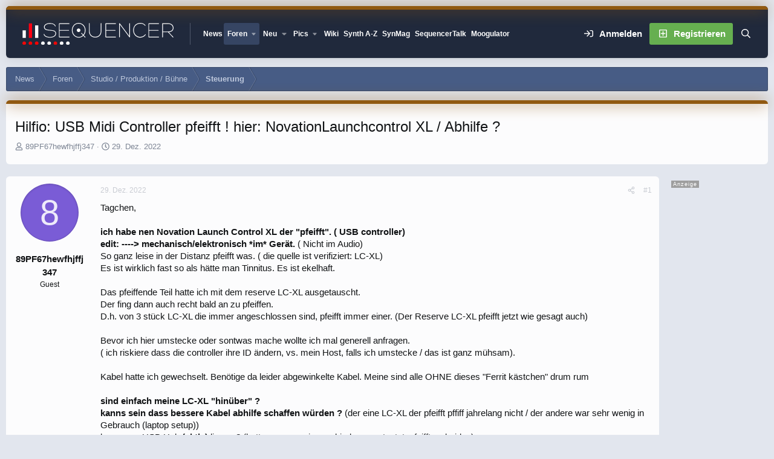

--- FILE ---
content_type: text/html; charset=utf-8
request_url: https://www.sequencer.de/synthesizer/threads/hilfio-usb-midi-controller-pfeifft-hier-novationlaunchcontrol-xl-abhilfe.165012/
body_size: 32320
content:

	

	
<!DOCTYPE html>
<html id="XF" lang="de-DE" dir="LTR"
	data-xf="2.3"
	data-app="public"
	
	
	data-template="thread_view"
	data-container-key="node-72"
	data-content-key="thread-165012"
	data-logged-in="false"
	data-cookie-prefix="xf_"
	data-csrf="1767496658,059fd27f7a77a47f5cbedb4c0585166e"
	data-style-id="12" 
	class="has-no-js template-thread_view"
	>
<head>
<script>
var customTargeting = 'Sequencer_all';
if (customTargeting == null || customTargeting == ''){
	customTargeting = 'Sequencer_all';
}
</script>
<script async src="https://securepubads.g.doubleclick.net/tag/js/gpt.js" data-cookiefirst-category="advertising"></script>
<script type="text/plain" data-cookiefirst-category="advertising">
 window.googletag = window.googletag || {cmd: []};
 googletag.cmd.push(function() {
	
   var mappingLeaderMain = googletag.sizeMapping().
	addSize([0, 0], [300, 250]).
   addSize([730, 200], [728, 90]).build();
   
   var mappingWideSky = googletag.sizeMapping().
	addSize([0, 0], []).
   addSize([900, 200], [160, 600]).build();

googleTagRotation = {};
googleTagRotation['MN_Leaderboard1'] = googletag.defineSlot('/12513921/MN_Leaderboard1', [728, 90], 'div-gpt-ad-1483366648484-0').defineSizeMapping(mappingLeaderMain).addService(googletag.pubads());
googleTagRotation['MN_Leaderboard2'] = googletag.defineSlot('/12513921/MN_Leaderboard2', [728, 90], 'div-gpt-ad-1483366648484-1').defineSizeMapping(mappingLeaderMain).addService(googletag.pubads());
googleTagRotation['MN_Leaderboard3'] = googletag.defineSlot('/12513921/MN_Leaderboard3', [728, 90], 'div-gpt-ad-1483366648484-2').defineSizeMapping(mappingLeaderMain).addService(googletag.pubads());



googleTagRotation['MN_MediumRectangle2'] = googletag.defineSlot('/12513921/MN_MediumRectangle2', [300, 250], 'div-gpt-ad-1483366648484-4').addService(googletag.pubads());



googleTagRotation['MN_WideSkyscraper1'] = googletag.defineSlot('/12513921/MN_WideSkyscraper1', [160, 600], 'div-gpt-ad-1483366648484-5').defineSizeMapping(mappingWideSky).addService(googletag.pubads());


googleTagRotation['MN_WideSkyscraper2'] = googletag.defineSlot('/12513921/MN_WideSkyscraper2', [160, 600], 'div-gpt-ad-1483366648484-6').addService(googletag.pubads());


	

    googletag.pubads().enableSingleRequest();
    googletag.pubads().collapseEmptyDivs();
    googletag.pubads().setTargeting('Sequencer', customTargeting);
	googletag.enableServices();

}); 


var resizeTimer; function resizer() { googletag.pubads().refresh([googleTagRotation['MN_Leaderboard1'], googleTagRotation['MN_Leaderboard2'], googleTagRotation['MN_Leaderboard3'], googleTagRotation['MN_WideSkyscraper1']]); } window.addEventListener("resize", function(){clearTimeout(resizeTimer); resizeTimer = setTimeout(resizer, 1000); });
	
</script>


	<link rel="preconnect" href="//consent-eu.cookiefirst.com">
	<script src="//consent-eu.cookiefirst.com/sites/sequencer.de-17f6e95b-5cf7-4099-9b70-257dee38821f/consent.js"></script>


<script>
	if (typeof dataLayer !== "undefined")
	{
		function gtag() { dataLayer.push(arguments); }
		gtag('consent', 'default', { 
			'ad_storage': 'granted',
			'analytics_storage': 'granted',
			'functionality_storage': 'granted',
			'personalization_storage': 'granted', 
			'wait_for_update': 1500
			 });
		gtag('set', 'ads_data_redaction', false);
	}
</script>



	<!-- Google Tag Manager -->
	<script type="text/plain" data-cookiefirst-category="necessary">(function(w,d,s,l,i){w[l]=w[l]||[];w[l].push({'gtm.start':
new Date().getTime(),event:'gtm.js'});var f=d.getElementsByTagName(s)[0],
j=d.createElement(s),dl=l!='dataLayer'?'&l='+l:'';j.async=true;j.src=
'https://www.googletagmanager.com/gtm.js?id='+i+dl;f.parentNode.insertBefore(j,f);
})(window,document,'script','dataLayer','GTM-KXJV3VT5');
	</script>
	<!-- End Google Tag Manager -->


<script defer data-domain="sequencer.de" src="https://pls.sequencer.de/js/script.js"></script>
	
	
	

	<meta charset="utf-8" />
	<title>Hilfio: USB Midi Controller pfeifft ! hier: NovationLaunchcontrol XL / Abhilfe ? | Sequencer - Die Synthesizer Zentrale</title>
	<link rel="manifest" href="/synthesizer/webmanifest.php">

	<meta http-equiv="X-UA-Compatible" content="IE=Edge" />
	<meta name="viewport" content="width=device-width, initial-scale=1, viewport-fit=cover">

	
		
			
				<meta name="theme-color" media="(prefers-color-scheme: light)" content="#364563" />
				<meta name="theme-color" media="(prefers-color-scheme: dark)" content="#16181d" />
			
		
	

	<meta name="apple-mobile-web-app-title" content="Sequencer">
	
		<link rel="apple-touch-icon" href="/synthesizer/data/assets/logo/favicon-192x192.png">
		

	
		
		<meta name="description" content="Tagchen,

ich habe nen Novation Launch Control XL der &quot;pfeifft&quot;. ( USB controller)
edit: ----&gt; mechanisch/elektronisch *im* Gerät. ( Nicht im Audio)
So ganz..." />
		<meta property="og:description" content="Tagchen,

ich habe nen Novation Launch Control XL der &quot;pfeifft&quot;. ( USB controller)
edit: ----&gt; mechanisch/elektronisch *im* Gerät. ( Nicht im Audio)
So ganz leise in der Distanz pfeifft was. ( die quelle ist verifiziert: LC-XL)
Es ist wirklich fast so als hätte man Tinnitus. Es ist ekelhaft..." />
		<meta property="twitter:description" content="Tagchen,

ich habe nen Novation Launch Control XL der &quot;pfeifft&quot;. ( USB controller)
edit: ----&gt; mechanisch/elektronisch *im* Gerät. ( Nicht im Audio)
So ganz leise in der Distanz pfeifft was. ( die..." />
	
	
		<meta property="og:url" content="https://www.sequencer.de/synthesizer/threads/hilfio-usb-midi-controller-pfeifft-hier-novationlaunchcontrol-xl-abhilfe.165012/" />
	
		<link rel="canonical" href="https://www.sequencer.de/synthesizer/threads/hilfio-usb-midi-controller-pfeifft-hier-novationlaunchcontrol-xl-abhilfe.165012/" />
	

	
		
	
	
	<meta property="og:site_name" content="Sequencer - Die Synthesizer Zentrale" />


	
	
		
	
	
	<meta property="og:type" content="website" />


	
	
		
	
	
	
		<meta property="og:title" content="Hilfio: USB Midi Controller pfeifft ! hier: NovationLaunchcontrol XL / Abhilfe ?" />
		<meta property="twitter:title" content="Hilfio: USB Midi Controller pfeifft ! hier: NovationLaunchcontrol..." />
	


	
	
	
	

	
	
	
	
		
	
	

	<link rel="stylesheet" href="/synthesizer/css.php?css=public%3Anormalize.css%2Cpublic%3Afa.css%2Cpublic%3Avariations.less%2Cpublic%3Acore.less%2Cpublic%3Aapp.less&amp;s=12&amp;l=10&amp;d=1766703132&amp;k=55e14c0d17dd64165358aeb45290b142fc469724" />

	<link rel="stylesheet" href="/synthesizer/css.php?css=public%3Abb_code.less%2Cpublic%3Amb_smallSidebar.less%2Cpublic%3Amessage.less%2Cpublic%3Astructured_list.less%2Cpublic%3Aextra.less&amp;s=12&amp;l=10&amp;d=1766703132&amp;k=aab485b330c5db70003a01e7630b85864b572a9d" />
<style>
.scrlSky {
position: fixed !important;
top: 80px !important;
}
</style>
<style>

		span[data-s9e-mediaembedX] span iframe,
		iframe[data-s9e-mediaembedX]
		{
			width: 100%;
			max-width: 600px;
			min-height: 300px;
			border: none;
		}	
	
</style>


	
		<script src="/synthesizer/js/xf/preamble.min.js?_v=6e0c8404"></script>
	

	
	<script src="/synthesizer/js/vendor/vendor-compiled.js?_v=6e0c8404" defer></script>
	<script src="/synthesizer/js/xf/core-compiled.js?_v=6e0c8404" defer></script>

	<script>
		XF.ready(() =>
		{
			XF.extendObject(true, XF.config, {
				// 
				userId: 0,
				enablePush: false,
				pushAppServerKey: '',
				url: {
					fullBase: 'https://www.sequencer.de/synthesizer/',
					basePath: '/synthesizer/',
					css: '/synthesizer/css.php?css=__SENTINEL__&s=12&l=10&d=1766703132',
					js: '/synthesizer/js/__SENTINEL__?_v=6e0c8404',
					icon: '/synthesizer/data/local/icons/__VARIANT__.svg?v=1766771882#__NAME__',
					iconInline: '/synthesizer/styles/fa/__VARIANT__/__NAME__.svg?v=5.15.3',
					keepAlive: '/synthesizer/login/keep-alive'
				},
				cookie: {
					path: '/',
					domain: '',
					prefix: 'xf_',
					secure: true,
					consentMode: 'disabled',
					consented: ["optional","_third_party"]
				},
				cacheKey: 'f3ed7234243583f554e27d349fe769c5',
				csrf: '1767496658,059fd27f7a77a47f5cbedb4c0585166e',
				js: {},
				fullJs: false,
				css: {"public:bb_code.less":true,"public:mb_smallSidebar.less":true,"public:message.less":true,"public:structured_list.less":true,"public:extra.less":true},
				time: {
					now: 1767496658,
					today: 1767481200,
					todayDow: 0,
					tomorrow: 1767567600,
					yesterday: 1767394800,
					week: 1766962800,
					month: 1767222000,
					year: 1767222000
				},
				style: {
					light: 'default',
					dark: 'alternate',
					defaultColorScheme: 'light'
				},
				borderSizeFeature: '3px',
				fontAwesomeWeight: 'r',
				enableRtnProtect: true,
				
				enableFormSubmitSticky: true,
				imageOptimization: 'optimize',
				imageOptimizationQuality: 0.85,
				uploadMaxFilesize: 104857600,
				uploadMaxWidth: 0,
				uploadMaxHeight: 0,
				allowedVideoExtensions: ["m4v","mov","mp4","mp4v","mpeg","mpg","ogv","webm"],
				allowedAudioExtensions: ["mp3","opus","ogg","wav"],
				shortcodeToEmoji: true,
				visitorCounts: {
					conversations_unread: '0',
					alerts_unviewed: '0',
					total_unread: '0',
					title_count: true,
					icon_indicator: true
				},
				jsMt: {"xf\/action.js":"2ba3b42c","xf\/embed.js":"11cc909f","xf\/form.js":"2ba3b42c","xf\/structure.js":"2ba3b42c","xf\/tooltip.js":"2ba3b42c"},
				jsState: {},
				publicMetadataLogoUrl: '',
				publicPushBadgeUrl: 'https://www.sequencer.de/synthesizer/styles/default/xenforo/bell.png'
			})

			XF.extendObject(XF.phrases, {
				// 
"svStandardLib_time.day": "{count} day",
"svStandardLib_time.days": "{count} Tage",
"svStandardLib_time.hour": "{count} hour",
"svStandardLib_time.hours": "{count} Stunden",
"svStandardLib_time.minute": "{count} Minuten",
"svStandardLib_time.minutes": "{count} Minuten",
"svStandardLib_time.month": "{count} month",
"svStandardLib_time.months": "{count} Monate",
"svStandardLib_time.second": "{count} second",
"svStandardLib_time.seconds": "{count} Sekunden",
"svStandardLib_time.week": "time.week",
"svStandardLib_time.weeks": "{count} Wochen",
"svStandardLib_time.year": "{count} year",
"svStandardLib_time.years": "{count} Jahre",
				date_x_at_time_y:     "{date} um {time}",
				day_x_at_time_y:      "{day} um {time}",
				yesterday_at_x:       "Gestern um {time}",
				x_minutes_ago:        "Vor {minutes} Minuten",
				one_minute_ago:       "vor 1 Minute",
				a_moment_ago:         "Gerade eben",
				today_at_x:           "Heute um {time}",
				in_a_moment:          "In einem Moment",
				in_a_minute:          "In einer Minute",
				in_x_minutes:         "In {minutes} Minute(n)",
				later_today_at_x:     "heute um {time}",
				tomorrow_at_x:        "Morgen um {time}",
				short_date_x_minutes: "{minutes}m",
				short_date_x_hours:   "{hours}h",
				short_date_x_days:    "{days}d",

				day0: "Sonntag",
				day1: "Montag",
				day2: "Dienstag",
				day3: "Mittwoch",
				day4: "Donnerstag",
				day5: "Freitag",
				day6: "Samstag",

				dayShort0: "So",
				dayShort1: "Mo",
				dayShort2: "Di",
				dayShort3: "Mi",
				dayShort4: "Do",
				dayShort5: "Fr",
				dayShort6: "Sa",

				month0: "Januar",
				month1: "Februar",
				month2: "März",
				month3: "April",
				month4: "Mai",
				month5: "Juni",
				month6: "Juli",
				month7: "August",
				month8: "September",
				month9: "Oktober",
				month10: "November",
				month11: "Dezember",

				active_user_changed_reload_page: "Der aktive Benutzer hat sich geändert. Lade die Seite für die neueste Version neu.",
				server_did_not_respond_in_time_try_again: "Der Server hat nicht rechtzeitig geantwortet. Bitte versuche es erneut.",
				oops_we_ran_into_some_problems: "So klappt das nicht - Fehler 808<br>\n<br><br>\nKeine Wale hier! \n<br>\n<br><br><br>\n-<a href=\"https://www.sequencer.de/synthesizer/\">HOME<\/a>-",
				oops_we_ran_into_some_problems_more_details_console: "Oops! Wir sind auf ein Problem gestoßen. Bitte versuche es später noch einmal. Weitere Fehlerdetails findest du in der Browserkonsole.",
				file_too_large_to_upload: "Die Datei ist zu groß, um hochgeladen zu werden.",
				uploaded_file_is_too_large_for_server_to_process: "Die hochgeladene Datei ist zu groß, als dass der Server sie verarbeiten könnte.",
				files_being_uploaded_are_you_sure: "Die Dateien werden noch immer hochgeladen. Bist du sicher, dass du dieses Formular abschicken möchtest?",
				attach: "Dateien anhängen",
				rich_text_box: "Rich-Text-Feld",
				close: "Schließen",
				link_copied_to_clipboard: "Link in die Zwischenablage kopiert.",
				text_copied_to_clipboard: "Text wurde in die Zwischenablage kopiert.",
				loading: "Laden…",
				you_have_exceeded_maximum_number_of_selectable_items: "Du hast die maximale Anzahl der auswählbaren Elemente überschritten.",

				processing: "Verarbeitung",
				'processing...': "Verarbeitung…",

				showing_x_of_y_items: "Anzeigen von {count} von {total} Element(en)",
				showing_all_items: "Anzeige aller Elemente",
				no_items_to_display: "Keine anzuzeigenden Einträge",

				number_button_up: "Erhöhen",
				number_button_down: "Verringern",

				push_enable_notification_title: "Push-Benachrichtigungen erfolgreich für Sequencer - Die Synthesizer Zentrale aktiviert",
				push_enable_notification_body: "Danke für das Einschalten der Push-Benachrichtigungen!",

				pull_down_to_refresh: "Nach unten ziehen zum Aktualisieren",
				release_to_refresh: "Loslassen zum Aktualisieren",
				refreshing: "Aktualisieren…"
			})
		})
	</script>

	<script>
XF.ready(() =>
{

            var mb_p_a = [{"name":"Avid","link":"https:\/\/www.thomann.de\/de\/avid_software.html","data":" data-tlink=\"Avid\""},{"name":"Izotope","link":"https:\/\/www.thomann.de\/de\/izotope_software.html","data":" data-tlink=\"Izotope\""},{"name":"Ableton","link":"https:\/\/www.thomann.de\/de\/ableton_software.html","data":" data-tlink=\"Ableton\""},{"name":"Native Instruments","link":"https:\/\/www.thomann.de\/de\/native_instruments_software.html","data":" data-tlink=\"NativeInstruments\""},{"name":"Toontrack","link":"https:\/\/www.thomann.de\/de\/toontrack_software.html","data":" data-tlink=\"Toontrack\""},{"name":"Behringer","link":"https:\/\/www.thomann.de\/de\/behringer_synthesizer.html","data":" data-tlink=\"Behringer\""},{"name":"Elektron","link":"https:\/\/www.thomann.de\/de\/elektron_synthesizer.html","data":" data-tlink=\"Elektron\""},{"name":"Moog","link":"https:\/\/www.thomann.de\/de\/moog_synthesizer.html","data":" data-tlink=\"Moog\""},{"name":"Shure","link":"https:\/\/www.thomann.de\/de\/shure_mikrofone.html","data":" data-tlink=\"Shure\""},{"name":"Sennheiser","link":"https:\/\/www.thomann.de\/de\/sennheiser_mikrofone.html","data":" data-tlink=\"Sennheiser\""},{"name":"Rode","link":"https:\/\/www.thomann.de\/de\/rode_mikrofone.html","data":" data-tlink=\"Rode\""},{"name":"Steinberg","link":"https:\/\/www.thomann.de\/de\/steinberg.html","data":" data-tlink=\"Steinberg\""},{"name":"Magix","link":"https:\/\/www.thomann.de\/de\/magix.html","data":" data-tlink=\"Magix\""},{"name":"Arturia","link":"https:\/\/www.thomann.de\/de\/arturia.html","data":" data-tlink=\"Arturia\""},{"name":"Motu","link":"https:\/\/www.thomann.de\/de\/motu.html","data":" data-tlink=\"Motu\""},{"name":"Studio Monitor","link":"https:\/\/www.thomann.de\/intl\/studio_recording.html","data":" data-tlink=\"StudioMonitor\""},{"name":"Focusrite","link":"https:\/\/www.thomann.de\/intl\/focusrite_studio_recording.html","data":" data-tlink=\"Focusrite\""},{"name":"Zoom","link":"https:\/\/www.thomann.de\/intl\/zoom_studio_recording.html","data":" data-tlink=\"Zoom\""},{"name":"Rode","link":"https:\/\/www.thomann.de\/intl\/rode_studio_recording.html","data":" data-tlink=\"Rode\""},{"name":"Universal Audio","link":"https:\/\/www.thomann.de\/intl\/universal_audio_studio_recording.html","data":" data-tlink=\"UniversalAudio\""},{"name":"Tascam","link":"https:\/\/www.thomann.de\/intl\/tascam_studio_recording.html","data":" data-tlink=\"Tascam\""},{"name":"Audiointerface","link":"https:\/\/www.thomann.de\/intl\/audiointerfaces.html","data":" data-tlink=\"Audiointerface\""},{"name":"Sennheiser","link":"https:\/\/www.thomann.de\/intl\/sennheiser_studio_recording.html","data":" data-tlink=\"Sennheiser\""},{"name":"clavia","link":"https:\/\/www.thomann.de\/intl\/clavia_nord_stage_pianos.html","data":" data-tlink=\"clavia\""}];
        
            mb_p_a.forEach(function (item) {
                var P_A_RX = new RegExp('\\b' + item.name + '\\b(?![^<]*>|[^<>]*</)', 'mi');
                document.querySelectorAll('.bbWrapper').forEach(function (element) {
                    if (element.querySelectorAll('a.synth-device').length === 0) {
                        element.innerHTML = element.innerHTML.replace(P_A_RX, '<a href="' + item.link + '" target="_blank"' + item.data + '>' + item.name + '</a>');
                    }
                });
            });
        
            document.querySelectorAll("[data-content^='post-']").forEach(function (post) {
                var height = post.querySelector('.message-user').offsetHeight;
                post.querySelector('.message-userContent').style.minHeight = height + "px";
            });
        
})
</script>
<script>
XF.ready(() =>
{


	var mediaUrls = [], mediaUrlsJson = "youtube=>https:\/\/policies.google.com\/privacy\ntwitter=>https:\/\/twitter.com\/de\/privacy\napplemusic=>https:\/\/www.apple.com\/de\/legal\/privacy\/data\/de\/apple-music\/\napplepodcasts=>https:\/\/www.apple.com\/de\/legal\/privacy\/data\/de\/apple-podcasts\/\naudioboom=>https:\/\/audioboom.com\/about\/privacy\naudiomack=>https:\/\/audiomack.com\/about\/privacy-policy\nbandcamp=>https:\/\/bandcamp.com\/privacy\nfacebook=>https:\/\/de-de.facebook.com\/privacy\/policy\/\nflickr=>https:\/\/www.flickr.com\/help\/privacy\/\ngetty=>https:\/\/www.gettyimages.de\/company\/privacy-policy\ngifs=>https:\/\/gifs.com\/policies\/privacy\ngiphy=>https:\/\/support.giphy.com\/hc\/en-us\/articles\/360032872931\ngist=>https:\/\/docs.github.com\/de\/site-policy\/privacy-policies\/github-privacy-statement\ngoogledrive=>https:\/\/policies.google.com\/privacy?hl=de\ngooglesheets=>https:\/\/policies.google.com\/privacy?hl=de\nimgur=>https:\/\/imgur.com\/privacy\ninstagram=>https:\/\/www.instagram.com\/legal\/privacy\/\npinterest=>https:\/\/policy.pinterest.com\/de\/privacy-policy\nsoundcloud=>https:\/\/soundcloud.com\/pages\/privacy\nspotify=>https:\/\/www.spotify.com\/de\/legal\/privacy-policy\/\ntelegram=>https:\/\/telegram.org\/privacy?setln=de\nthreads=>https:\/\/help.instagram.com\/515230437301944\/\ntiktok=>https:\/\/www.tiktok.com\/safety\/de-de\/privacy-and-security-on-tiktok\/\ntumblr=>https:\/\/www.tumblr.com\/privacy\/de\nvideodetective=>https:\/\/videodetective.com\/privacy\nvimeo=>https:\/\/vimeo.com\/privacy\ntwitch=>https:\/\/www.twitch.tv\/p\/de-de\/legal\/privacy-notice\/", mediaUrlsTmp = [];

	if(mediaUrlsJson.length)
	{
		mediaUrlsTmp = mediaUrlsJson.split(/\r?\n/);
	}

	mediaUrlsTmp.forEach(function(value) 
	{
		var tmp = value.split('=>');
		mediaUrls[tmp[0]] = tmp[1];
	});

	function handleMedia()
	{
		var iframes = document.querySelectorAll("iframe:not([src])[data-src][data-cookiefirst-category=functional]");	   
		iframes.forEach(function(iframe)
		{
			var mediaStrg = iframe.closest("[data-s9e-mediaembedX]").getAttribute("data-s9e-mediaembedX");		

		
		var privUrl = "https://www.sequencer.de/synthesizer/datenschutz/";
			if (mediaUrls[mediaStrg]) {
				privUrl = mediaUrls[mediaStrg];
			}
			mediaStrg = mediaStrg.charAt(0).toUpperCase() + mediaStrg.slice(1);
			var dataSrc = iframe.getAttribute("data-src");
			var mainPart = dataSrc.split("/")[1];
			var newSrc = mainPart.split(".").join(".") + "." + iframe.getAttribute("id");

			var iframeDoc = iframe.contentDocument || iframe.contentWindow.document;
			var head = iframeDoc.querySelector("head");
			var body = iframeDoc.querySelector("body");

			var metaTag = iframeDoc.createElement("meta");
			metaTag.name = "robots";
			metaTag.content = "noindex";
			head.appendChild(metaTag);

			var styleTag = iframeDoc.createElement("style");
			styleTag.textContent = `
		body,html { font-family: Arial, Helvetica, sans-serif; margin: 0; }
		.videoPlaceholder { vertical-align: middle; border: thin solid #ccc; text-align: center; color: #777; font-size: .8em; width: 100%; height: 100%; padding: 0; background: #ddd; background: linear-gradient(42deg,#ddd 46%,#fafafa 100%); }
		.dsOverlay { width: 100%; background-color: #333; box-sizing: border-box; padding: 5px 15px; color: #fff; display: block; margin-top: 20px; }
		.videoPlaceholder a { color: #2168da; text-decoration: underline; font-size: 1.2em; font-weight: 700; }
		.videoPlaceholder label { color: #fff; cursor: pointer; font-size: 1.1em; }
		.videoPlaceholder label small { vertical-align: top; font-size: .9em; }
		.videoPlaceholder #loadExtContent { border: none; background-color: #d11; color: #fff; border-radius: 15px; padding: 8px 14px; font-size: 1.3em; font-weight: 700; cursor: pointer !important; }
		#loadExtContent i { font-weight: 700; }
		`;
			head.appendChild(styleTag);

			var scriptTag = iframeDoc.createElement("script");
			scriptTag.textContent = `
		function getCheckbox() {
		return document.getElementById('allowYt');
		}
		function accExtMedia() {
		var checkbox = getCheckbox();
		if (checkbox.checked) {
		window.parent.accIframe(window, 'all');
		} else {
		window.parent.accIframe(window, 'single');
		}
		}
		`;
			head.appendChild(scriptTag);

			var contentDiv = document.createElement("div");
			contentDiv.className = "cookiefirst-disabled-resource videoPlaceholder";
			contentDiv.innerHTML = `
		<i class='fa--xf fas fa-photo-video' aria-hidden='true'></i>
		<div class='dsOverlay'>
			<p>Mit dem Laden des Inhaltes akzeptieren Sie die Datenschutzerklärung von ${mediaStrg}.</p>
			<p><a href='${privUrl}' target='_blank' title='${mediaStrg}-Datenschutzerklärung'>${mediaStrg}-Datenschutzerklärung</a></p>
			<p><button id='loadExtContent' onClick='accExtMedia();'><i class='fa--xf fas fa-play' aria-hidden='true'></i>${mediaStrg}-Inhalt laden &#9658;</button><br><br>
				<label class='allowYt'><input type='checkbox' id='allowYt' checked=''> <small>Externe Medien immer zulassen</small></label></p>
			<p><br>🔗 <a href='${dataSrc}' target='blank'>${dataSrc}</a></p>
		</div>
		`;
			body.appendChild(contentDiv);
		});
	}
	handleMedia();

	if (window.CookieFirst)
	{
		var consent = window.CookieFirst.consent;
		if (!consent.functional)
		{
			handleMedia();
		}
	}
	else
	{
		window.addEventListener("cf_init", function()
		{
			if (window.CookieFirst && !window.CookieFirst.consent)
			{
				window.addEventListener("cf_consent", function()
				{
					window.location.reload();
				});
			}
			var consent = window.CookieFirst.consent;
			if (consent !== null && consent !== undefined && consent.functional !== null && consent.functional !== undefined)
			{
				handleMedia();
			}
			else
			{
				var preSpans = document.querySelectorAll("*[data-s9e-mediaembedX]");
				preSpans.forEach(function(spanThis)
				{
					var value = spanThis.getAttribute("data-s9e-mediaembedX");
					spanThis.setAttribute("data-s9e-mediaembed", value);
					spanThis.removeAttribute("data-s9e-mediaembedX");
				});
			}
		});
	}
	window.accIframe = function(frmObj, objDim)
	{
		var iframe = frmObj.frameElement;
		if (objDim == "all")
		{
			CookieFirst.acceptCategory('functional');
		} else if (objDim == "single")
		{
			var realSrc = iframe.getAttribute("data-src");
			iframe.setAttribute("src", realSrc);
			var closestElem = iframe.closest("[data-s9e-mediaembedX]");
			closestElem.setAttribute("data-s9e-mediaembed", closestElem.getAttribute("data-s9e-mediaembedX"));
			closestElem.removeAttribute("data-s9e-mediaembedX");
		}
	};

  
})
</script>



	
<link rel="icon" href="/favicon.svg" type="image/svg+xml">
		<link rel="icon" type="image/png" href="https://www.sequencer.de/synthesizer/data/assets/logo/favicon-32x32.png" sizes="32x32" />
	

	

	<script>
(function(){
let xfhtml = document.getElementById('XF');
function applySetting(settingName, settingOn, allowToggle){
	
	// Theme editor is enabled. Check for selected toggle, otherwise apply default
		if(allowToggle === 1){
			let choice = localStorage.getItem(settingName);
			if( (choice === 'on') || (!choice && (settingOn === 1)) ){
				xfhtml.classList.add(settingName);
			}
		} else if(settingOn === 1){
			xfhtml.classList.add(settingName);
		}
	
}

applySetting('focus-mobile-navigation-bar', 1, 1);


applySetting('focus-fluid', 1, 1);


applySetting('focus-grid', 0, 1);



applySetting('focus-sidebar-flip', 0, 1);


applySetting('focus-snow', 0, 1);




	xfhtml.setAttribute('data-focus-bg', '1');

})();
</script>


</head>
<body data-template="thread_view">


	<!-- Google Tag Manager (noscript) -->
	<noscript><iframe src="https://www.googletagmanager.com/ns.html?id=GTM-KXJV3VT5"
					  height="0" width="0" style="display:none;visibility:hidden"></iframe></noscript>
	<!-- End Google Tag Manager (noscript) -->

<!-- Google Tag Manager (noscript) -->
<noscript><iframe src="https://www.googletagmanager.com/ns.html?id=GTM-KXJV3VT5"
height="0" width="0" style="display:none;visibility:hidden"></iframe></noscript>
<!-- End Google Tag Manager (noscript) -->







	
	
	











  
    
    
    


    
  
    



    
    
    
    


    
    
    


    
    
    
    




















<div class="p-pageWrapper focus-width" id="top">

	<div class='focus-wrapper'>


			<!-- Header: start -->
			<header class="p-header" id="header">
				<div class="p-header-inner">
					<div class="p-header-content">

						

	

	<!-- Logo -->
	<div class="p-header-logo p-header-logo--image">
		<a href="/synthesizer/" class='focus-logo'>
			
			
				<span class='focus-logo--image'>
	                

	

	
		
		

		
	
		
		

		
	

	

	<picture data-variations="{&quot;default&quot;:{&quot;1&quot;:&quot;https:\/\/www.sequencer.de\/synthesizer\/styles\/sequencer\/sequencer-logo-white.svg&quot;,&quot;2&quot;:null},&quot;alternate&quot;:{&quot;1&quot;:&quot;https:\/\/www.sequencer.de\/synthesizer\/styles\/sequencer\/sequencer-logo-white.svg&quot;,&quot;2&quot;:null}}">
		
		
		

		
			
			
			

			
		

		<img src="https://www.sequencer.de/synthesizer/styles/sequencer/sequencer-logo-white.svg"  width="250" height="" alt="Sequencer - Die Synthesizer Zentrale"  />
	</picture>


	            </span>
	        
	        
		</a>
	</div>


	
    
    <!-- Navigation wrap -->
    <nav class='focus-wrap-nav'>
		<div class="p-nav-scroller hScroller" data-xf-init="h-scroller" data-auto-scroll=".p-navEl.is-selected">
			<div class="hScroller-scroll">
				<ul class="p-nav-list js-offCanvasNavSource">
				
					<li>
						
	<div class="p-navEl " >
		

			
	
	<a href="https://www.sequencer.de"
		class="p-navEl-link "
		
		data-xf-key="1"
		data-nav-id="11111">News</a>


			

		
		
	</div>

					</li>
				
					<li>
						
	<div class="p-navEl is-selected" data-has-children="true">
		

			
	
	<a href="/synthesizer/"
		class="p-navEl-link p-navEl-link--splitMenu "
		 name="Forum Übersicht"
		
		data-nav-id="forums">Foren</a>


			<a data-xf-key="2"
				data-xf-click="menu"
				data-menu-pos-ref="< .p-navEl"
				class="p-navEl-splitTrigger"
				role="button"
				tabindex="0"
				aria-label="Toggle erweitert"
				aria-expanded="false"
				aria-haspopup="true"></a>

		
		
			<div class="menu menu--structural" data-menu="menu" aria-hidden="true">
				<div class="menu-content">
					
						
	
	
	<a href="/synthesizer/whats-new/posts/"
		class="menu-linkRow u-indentDepth0 js-offCanvasCopy "
		
		
		data-nav-id="newPosts">Neue Beiträge</a>

	

					
						
	
	
	<a href="/synthesizer/search/?type=post"
		class="menu-linkRow u-indentDepth0 js-offCanvasCopy "
		
		
		data-nav-id="searchForums">Foren durchsuchen</a>

	

					
				</div>
			</div>
		
	</div>

					</li>
				
					<li>
						
	<div class="p-navEl " data-has-children="true">
		

			
	
	<a href="/synthesizer/whats-new/posts/?skip=1"
		class="p-navEl-link p-navEl-link--splitMenu "
		
		
		data-nav-id="whatsNew">Neu</a>


			<a data-xf-key="3"
				data-xf-click="menu"
				data-menu-pos-ref="< .p-navEl"
				class="p-navEl-splitTrigger"
				role="button"
				tabindex="0"
				aria-label="Toggle erweitert"
				aria-expanded="false"
				aria-haspopup="true"></a>

		
		
			<div class="menu menu--structural" data-menu="menu" aria-hidden="true">
				<div class="menu-content">
					
						
	
	
	<a href="/synthesizer/whats-new/posts/"
		class="menu-linkRow u-indentDepth0 js-offCanvasCopy "
		 rel="nofollow"
		
		data-nav-id="whatsNewPosts">Neue Beiträge</a>

	

					
						
	
	
	<a href="/synthesizer/whats-new/profile-posts/"
		class="menu-linkRow u-indentDepth0 js-offCanvasCopy "
		 rel="nofollow"
		
		data-nav-id="whatsNewProfilePosts">Neue Shouts</a>

	

					
						
	
	
	<a href="/synthesizer/whats-new/media/"
		class="menu-linkRow u-indentDepth0 js-offCanvasCopy "
		 rel="nofollow"
		
		data-nav-id="xfmgWhatsNewNewMedia">Neue Medien</a>

	

					
						
	
	
	<a href="/synthesizer/whats-new/classifieds/"
		class="menu-linkRow u-indentDepth0 js-offCanvasCopy "
		 rel="nofollow"
		
		data-nav-id="classifiedsWhatsNew">Neue Inserate</a>

	

					
						
	
	
	<a href="/synthesizer/whats-new/media-comments/"
		class="menu-linkRow u-indentDepth0 js-offCanvasCopy "
		 rel="nofollow"
		
		data-nav-id="xfmgWhatsNewMediaComments">Medienkommentare</a>

	

					
						
	
	
	<a href="/synthesizer/whats-new/latest-activity"
		class="menu-linkRow u-indentDepth0 js-offCanvasCopy "
		 rel="nofollow"
		
		data-nav-id="latestActivity">Neue Aktivitäten</a>

	

					
						
	
	
	<a href="https://www.sequencer.de/synthesizer/forums/funktionsraum.45/"
		class="menu-linkRow u-indentDepth0 js-offCanvasCopy "
		 target="_self" title="Funktionsraum anzeigen (Off Topic)"
		
		data-nav-id="Funktionsraum">OT-Forum</a>

	

					
				</div>
			</div>
		
	</div>

					</li>
				
					<li>
						
	<div class="p-navEl " data-has-children="true">
		

			
	
	<a href="/synthesizer/media/"
		class="p-navEl-link p-navEl-link--splitMenu "
		 Title="Bilder von Events, Studios von Sequencer.de"
		
		data-nav-id="xfmg">Pics</a>


			<a data-xf-key="4"
				data-xf-click="menu"
				data-menu-pos-ref="< .p-navEl"
				class="p-navEl-splitTrigger"
				role="button"
				tabindex="0"
				aria-label="Toggle erweitert"
				aria-expanded="false"
				aria-haspopup="true"></a>

		
		
			<div class="menu menu--structural" data-menu="menu" aria-hidden="true">
				<div class="menu-content">
					
						
	
	
	<a href="/synthesizer/whats-new/media/"
		class="menu-linkRow u-indentDepth0 js-offCanvasCopy "
		 rel="nofollow"
		
		data-nav-id="xfmgNewMedia">Neue Medien</a>

	

					
						
	
	
	<a href="/synthesizer/whats-new/media-comments/"
		class="menu-linkRow u-indentDepth0 js-offCanvasCopy "
		 rel="nofollow"
		
		data-nav-id="xfmgNewComments">Neue Kommentare</a>

	

					
						
	
	
	<a href="/synthesizer/search/?type=xfmg_media"
		class="menu-linkRow u-indentDepth0 js-offCanvasCopy "
		
		
		data-nav-id="xfmgSearchMedia">Medien suchen</a>

	

					
				</div>
			</div>
		
	</div>

					</li>
				
					<li>
						
	<div class="p-navEl " >
		

			
	
	<a href="https://www.sequencer.de/synth"
		class="p-navEl-link "
		 target="_blank" title="Synthesizer Wiki Datenbank des Forums"
		data-xf-key="5"
		data-nav-id="SynthWiki">Wiki</a>


			

		
		
	</div>

					</li>
				
					<li>
						
	<div class="p-navEl " >
		

			
	
	<a href="https://www.sequencer.de/syns"
		class="p-navEl-link "
		 title="Synthesizer-Datenbank 1967-2024" target="_blank"
		data-xf-key="6"
		data-nav-id="2">Synth A-Z</a>


			

		
		
	</div>

					</li>
				
					<li>
						
	<div class="p-navEl " >
		

			
	
	<a href="https://www.synthesizermagazin.de"
		class="p-navEl-link "
		 rel="nofollow" title="Synthesizer-Magazin" target="_blank"
		data-xf-key="7"
		data-nav-id="5">SynMag</a>


			

		
		
	</div>

					</li>
				
					<li>
						
	<div class="p-navEl " >
		

			
	
	<a href="https://steady.page/de/sequencertalk/posts"
		class="p-navEl-link "
		 title="SequencerTalk Videocast mit Moogulator &amp; Dean Freud" target="_blank"
		data-xf-key="8"
		data-nav-id="SequencerTalk">SequencerTalk</a>


			

		
		
	</div>

					</li>
				
					<li>
						
	<div class="p-navEl " >
		

			
	
	<a href="https://www.moogulator.com"
		class="p-navEl-link "
		 title="Moogulator Live Performer ultraelectronic" target="_blank"
		data-xf-key="9"
		data-nav-id="6">Moogulator</a>


			

		
		
	</div>

					</li>
				
				</ul>
			</div>
		</div>
	</nav>
    

    
	<div class='focus-wrap-user'>
    
		<div class="p-nav-opposite">
			<div class="p-navgroup p-account p-navgroup--guest">
				
					<a href="/synthesizer/login/" class="p-navgroup-link p-navgroup-link--textual p-navgroup-link--logIn" data-xf-click="overlay" data-follow-redirects="on">
						<span class="p-navgroup-linkText">Anmelden</span>
					</a>
					
						<a href="/synthesizer/login/register" class="p-navgroup-link p-navgroup-link--textual p-navgroup-link--register" data-xf-click="overlay" data-follow-redirects="on">
							<span class="p-navgroup-linkText">Registrieren</span>
						</a>
					
				
				
				
			
	            
			</div>

			<div class="p-navgroup p-discovery">
				<a href="/synthesizer/whats-new/"
					class="p-navgroup-link p-navgroup-link--iconic p-navgroup-link--whatsnew"
				   	aria-label="Neu"
					title="Neu">
					<i aria-hidden="true"></i>
					<span class="p-navgroup-linkText">Neu</span>
				</a>

				
					<a href="/synthesizer/search/"
						class="p-navgroup-link p-navgroup-link--iconic p-navgroup-link--search"
						data-xf-click="menu"
						data-xf-key="/"
						aria-label="Suche"
						aria-expanded="false"
						aria-haspopup="true"
						title="Suche">
						<i aria-hidden="true"></i>
						<!-- <span class="p-navgroup-linkText">Suche</span> -->
					</a>
					<div class="menu menu--structural menu--wide" data-menu="menu" aria-hidden="true">
						<form action="/synthesizer/search/search" method="post"
							class="menu-content"
							data-xf-init="quick-search">

							<h3 class="menu-header">Suche</h3>
							
							<div class="menu-row">
								
									<div class="inputGroup inputGroup--joined">
										<input type="text" class="input" data-xf-init="search-auto-complete" name="keywords" data-acurl="/synthesizer/search/auto-complete" placeholder="Suche…" aria-label="Suche" data-menu-autofocus="true" />
										
			<select name="constraints" class="js-quickSearch-constraint input" aria-label="Suchen in">
				<option value="">Überall</option>
<option value="{&quot;search_type&quot;:&quot;post&quot;}">Themen</option>
<option value="{&quot;search_type&quot;:&quot;post&quot;,&quot;c&quot;:{&quot;nodes&quot;:[72],&quot;child_nodes&quot;:1}}">Dieses Forum</option>
<option value="{&quot;search_type&quot;:&quot;post&quot;,&quot;c&quot;:{&quot;thread&quot;:165012}}">Dieses Thema</option>

			</select>
		
									</div>
									
							</div>

							
							<div class="menu-row">
								<label class="iconic"><input type="checkbox"  name="c[title_only]" value="1" /><i aria-hidden="true"></i><span class="iconic-label">Nur Titel durchsuchen

											
												<span tabindex="0" role="button"
													  data-xf-init="tooltip" data-trigger="hover focus click" title="Schlagworte auch durchsuchen">

													<i class="fa--xf far fa-question-circle  u-muted u-smaller"><svg xmlns="http://www.w3.org/2000/svg" role="img" ><title>Anmerkung</title><use href="/synthesizer/data/local/icons/regular.svg?v=1766771882#question-circle"></use></svg></i>
												</span></span></label>

							</div>
							
							<div class="menu-row">
								<div class="inputGroup">
									<span class="inputGroup-text" id="ctrl_search_menu_by_member">Von:</span>
									<input type="text" class="input" name="c[users]" data-xf-init="auto-complete" placeholder="Leute" aria-labelledby="ctrl_search_menu_by_member" />
								</div>
							</div>
							<div class="menu-footer">
								<span class="menu-footer-controls">
									<button type="submit" class="button button--icon button--icon--search button--primary"><i class="fa--xf far fa-search "><svg xmlns="http://www.w3.org/2000/svg" role="img" aria-hidden="true" ><use href="/synthesizer/data/local/icons/regular.svg?v=1766771882#search"></use></svg></i><span class="button-text">Suche</span></button>
									<button type="submit" class="button " name="from_search_menu"><span class="button-text">Erweiterte Suche…</span></button>
								</span>
							</div>

							<input type="hidden" name="_xfToken" value="1767496658,059fd27f7a77a47f5cbedb4c0585166e" />
						</form>
					</div>
				
			</div>
		</div>
	

</div>
    

						
					</div>
				</div>
			</header>
			<!-- Header: end -->

			<!-- Secondary header: start -->
			

				<div class="p-navSticky p-navSticky--primary" data-xf-init="sticky-header">
					
    
    <!-- Secondary header -->
    
	<div class="p-nav">
		<div class="p-nav-inner">
			
			<div class='focus-mobile-navigation'>
				<button type="button" class="button button--plain p-nav-menuTrigger" data-xf-click="off-canvas" data-menu=".js-headerOffCanvasMenu" tabindex="0" aria-label="Menü"><span class="button-text">
					<i aria-hidden="true"></i>
					<span class="p-nav-menuText">Menü</span>
				</span></button>
				<div class='focus-mobile-logo'>
					<a href="/synthesizer/" class='focus-logo'>
						
						
							<span class='focus-logo--image'>
								

	

	
		
		

		
	
		
		

		
	

	

	<picture data-variations="{&quot;default&quot;:{&quot;1&quot;:&quot;https:\/\/www.sequencer.de\/synthesizer\/styles\/sequencer\/sequencer-logo-white.svg&quot;,&quot;2&quot;:null},&quot;alternate&quot;:{&quot;1&quot;:&quot;https:\/\/www.sequencer.de\/synthesizer\/styles\/sequencer\/sequencer-logo-white.svg&quot;,&quot;2&quot;:null}}">
		
		
		

		
			
			
			

			
		

		<img src="https://www.sequencer.de/synthesizer/styles/sequencer/sequencer-logo-white.svg"  width="250" height="" alt="Sequencer - Die Synthesizer Zentrale"  />
	</picture>


							</span>
						
						
					</a>
				</div>
			</div>
			<div class='focus-wrap-user hide:desktop'>
    
		<div class="p-nav-opposite">
			<div class="p-navgroup p-account p-navgroup--guest">
				
					<a href="/synthesizer/login/" class="p-navgroup-link p-navgroup-link--textual p-navgroup-link--logIn" data-xf-click="overlay" data-follow-redirects="on">
						<span class="p-navgroup-linkText">Anmelden</span>
					</a>
					
						<a href="/synthesizer/login/register" class="p-navgroup-link p-navgroup-link--textual p-navgroup-link--register" data-xf-click="overlay" data-follow-redirects="on">
							<span class="p-navgroup-linkText">Registrieren</span>
						</a>
					
				
				
				
				
	            
			</div>

			<div class="p-navgroup p-discovery">
				<a href="/synthesizer/whats-new/"
					class="p-navgroup-link p-navgroup-link--iconic p-navgroup-link--whatsnew"
				   	aria-label="Neu"
					title="Neu">
					<i aria-hidden="true"></i>
					<span class="p-navgroup-linkText">Neu</span>
				</a>

				
					<a href="/synthesizer/search/"
						class="p-navgroup-link p-navgroup-link--iconic p-navgroup-link--search"
						data-xf-click="menu"
						data-xf-key="/"
						aria-label="Suche"
						aria-expanded="false"
						aria-haspopup="true"
						title="Suche">
						<i aria-hidden="true"></i>
						<!-- <span class="p-navgroup-linkText">Suche</span> -->
					</a>
					<div class="menu menu--structural menu--wide" data-menu="menu" aria-hidden="true">
						<form action="/synthesizer/search/search" method="post"
							class="menu-content"
							data-xf-init="quick-search">

							<h3 class="menu-header">Suche</h3>
							
							<div class="menu-row">
								
									<div class="inputGroup inputGroup--joined">
										<input type="text" class="input" data-xf-init="search-auto-complete" name="keywords" data-acurl="/synthesizer/search/auto-complete" placeholder="Suche…" aria-label="Suche" data-menu-autofocus="true" />
										
			<select name="constraints" class="js-quickSearch-constraint input" aria-label="Suchen in">
				<option value="">Überall</option>
<option value="{&quot;search_type&quot;:&quot;post&quot;}">Themen</option>
<option value="{&quot;search_type&quot;:&quot;post&quot;,&quot;c&quot;:{&quot;nodes&quot;:[72],&quot;child_nodes&quot;:1}}">Dieses Forum</option>
<option value="{&quot;search_type&quot;:&quot;post&quot;,&quot;c&quot;:{&quot;thread&quot;:165012}}">Dieses Thema</option>

			</select>
		
									</div>
									
							</div>

							
							<div class="menu-row">
								<label class="iconic"><input type="checkbox"  name="c[title_only]" value="1" /><i aria-hidden="true"></i><span class="iconic-label">Nur Titel durchsuchen

											
												<span tabindex="0" role="button"
													  data-xf-init="tooltip" data-trigger="hover focus click" title="Schlagworte auch durchsuchen">

													<i class="fa--xf far fa-question-circle  u-muted u-smaller"><svg xmlns="http://www.w3.org/2000/svg" role="img" ><title>Anmerkung</title><use href="/synthesizer/data/local/icons/regular.svg?v=1766771882#question-circle"></use></svg></i>
												</span></span></label>

							</div>
							
							<div class="menu-row">
								<div class="inputGroup">
									<span class="inputGroup-text">Von:</span>
									<input type="text" class="input" name="c[users]" data-xf-init="auto-complete" placeholder="Leute" aria-labelledby="ctrl_search_menu_by_member" />
								</div>
							</div>
							<div class="menu-footer">
								<span class="menu-footer-controls">
									<button type="submit" class="button button--icon button--icon--search button--primary"><i class="fa--xf far fa-search "><svg xmlns="http://www.w3.org/2000/svg" role="img" aria-hidden="true" ><use href="/synthesizer/data/local/icons/regular.svg?v=1766771882#search"></use></svg></i><span class="button-text">Suche</span></button>
									<button type="submit" class="button " name="from_search_menu"><span class="button-text">Erweiterte Suche…</span></button>
								</span>
							</div>

							<input type="hidden" name="_xfToken" value="1767496658,059fd27f7a77a47f5cbedb4c0585166e" />
						</form>
					</div>
				
			</div>
		</div>
	

</div>
			

		</div>
	</div>
    

				</div>
				
    <!-- Sub navigation -->
	
		<div class="p-sectionLinks">
			<div class="p-sectionLinks-inner hScroller" data-xf-init="h-scroller">
				<div class="hScroller-scroll">
					<ul class="p-sectionLinks-list">
					
						<li>
							
	<div class="p-navEl " >
		

			
	
	<a href="/synthesizer/whats-new/posts/"
		class="p-navEl-link "
		
		data-xf-key="alt+1"
		data-nav-id="newPosts">Neue Beiträge</a>


			

		
		
	</div>

						</li>
					
						<li>
							
	<div class="p-navEl " >
		

			
	
	<a href="/synthesizer/search/?type=post"
		class="p-navEl-link "
		
		data-xf-key="alt+2"
		data-nav-id="searchForums">Foren durchsuchen</a>


			

		
		
	</div>

						</li>
					
					</ul>
				</div>
			</div>
		</div>
	


			
			<!-- Secondary header: end -->


<div class='focus-content'>
	




<div class="p-body">
	<div class="p-body-inner">
		<!--XF:EXTRA_OUTPUT-->
        
		<div class='focus-ad'></div>
        
        


        
		

		

		
		
        
	        <div class='focus-breadcrumb'>
				
					

	
	
	
	
		<div class="p-breadcrumbs-wrap ">
			<ul class="p-breadcrumbs " itemscope itemtype="https://schema.org/BreadcrumbList">
				
					

					
						
						
	<li itemprop="itemListElement" itemscope itemtype="https://schema.org/ListItem">
		<a href="https://www.sequencer.de" itemprop="item">
			<span itemprop="name">News</span>
		</a>
		<meta itemprop="position" content="1" />
	</li>

					

					
						
						
	<li itemprop="itemListElement" itemscope itemtype="https://schema.org/ListItem">
		<a href="/synthesizer/" itemprop="item">
			<span itemprop="name">Foren</span>
		</a>
		<meta itemprop="position" content="2" />
	</li>

					
					
						
						
	<li itemprop="itemListElement" itemscope itemtype="https://schema.org/ListItem">
		<a href="/synthesizer/categories/studio-produktion-buehne.148/" itemprop="item">
			<span itemprop="name">Studio / Produktion / Bühne</span>
		</a>
		<meta itemprop="position" content="3" />
	</li>

					
						
						
	<li itemprop="itemListElement" itemscope itemtype="https://schema.org/ListItem">
		<a href="/synthesizer/forums/steuerung.72/" itemprop="item">
			<span itemprop="name">Steuerung</span>
		</a>
		<meta itemprop="position" content="4" />
	</li>

					

				
			</ul>
		</div>
	

				
				
			</div>
		
            
		


        


		
		
	<noscript class="js-jsWarning"><div class="blockMessage blockMessage--important blockMessage--iconic u-noJsOnly">JavaScript ist deaktiviert. Für eine bessere Darstellung aktiviere bitte JavaScript in deinem Browser, bevor du fortfährst.</div></noscript>

		
	<div class="blockMessage blockMessage--important blockMessage--iconic js-browserWarning" style="display: none">Du verwendest einen veralteten Browser. Es ist möglich, dass diese oder andere Websites nicht korrekt angezeigt werden.<br />Du solltest ein Upgrade durchführen oder einen <a href="https://www.google.com/chrome/browser/" target="_blank">alternativen Browser</a> verwenden.</div>


		
			<div class="p-body-header">
			
				
					<div class="p-title ">
					
						
							<h1 class="p-title-value">Hilfio: USB Midi Controller pfeifft ! hier: NovationLaunchcontrol XL / Abhilfe ?</h1>
						
						
					
					</div>
				

				
					<div class="p-description">
	<ul class="listInline listInline--bullet">
		<li>
			<i class="fa--xf far fa-user "><svg xmlns="http://www.w3.org/2000/svg" role="img" ><title>Ersteller</title><use href="/synthesizer/data/local/icons/regular.svg?v=1766771882#user"></use></svg></i>
			<span class="u-srOnly">Ersteller</span>

			<span class="username  u-concealed" dir="auto" data-user-id="0">89PF67hewfhjffj347</span>
		</li>
		<li>
			<i class="fa--xf far fa-clock "><svg xmlns="http://www.w3.org/2000/svg" role="img" ><title>Erstellt am</title><use href="/synthesizer/data/local/icons/regular.svg?v=1766771882#clock"></use></svg></i>
			<span class="u-srOnly">Erstellt am</span>

			<a href="/synthesizer/threads/hilfio-usb-midi-controller-pfeifft-hier-novationlaunchcontrol-xl-abhilfe.165012/" class="u-concealed"><time  class="u-dt" dir="auto" datetime="2022-12-29T14:56:13+0100" data-timestamp="1672322173" data-date="29. Dez. 2022" data-time="14:56" data-short="Dez. &#039;22" title="29. Dez. 2022 um 14:56">29. Dez. 2022</time></a>
		</li>
		
		
	</ul>
</div>
				
			
			</div>
		

		<div class="p-body-main p-body-main--withSidebar ">
			
			
			<div class="p-body-contentCol"></div>
			
				<div class="p-body-sidebarCol"></div>
			
			
			

			<div class="p-body-content">
				

	

		
		
    


	


				<div class="p-body-pageContent">





















	
	
	
		
	
	
	


	
	
	
		
	
	
	


	
	
		
	
	
	


	
	



	
















	

	
		
	























<div class="block block--messages" data-xf-init="" data-type="post" data-href="/synthesizer/inline-mod/" data-search-target="*">

	<span class="u-anchorTarget" id="posts"></span>

	
		
	

	

	<div class="block-outer"></div>

	

	
		
	<div class="block-outer js-threadStatusField"></div>

	

	<div class="block-container lbContainer"
		data-xf-init="lightbox select-to-quote"
		data-message-selector=".js-post"
		data-lb-id="thread-165012"
		data-lb-universal="1">

		<div class="block-body js-replyNewMessageContainer">
			
				

					

					
						

	
	

	

	

	<article class="message message--post js-post js-inlineModContainer   "
		data-author="89PF67hewfhjffj347"
		data-content="post-2523868"
		id="js-post-2523868"
style="opacity: "	
		>

		

		<span class="u-anchorTarget" id="post-2523868"></span>

		
			<div class="message-inner">
				
					<div class="message-cell message-cell--user">
						

	<section class="message-user"
		
		
		>

		

		<div class="message-avatar ">
			<div class="message-avatar-wrapper">
				<span class="avatar avatar--m avatar--default avatar--default--dynamic" data-user-id="0" style="background-color: #7a5cd6; color: #eeebfa" title="89PF67hewfhjffj347">
			<span class="avatar-u0-m" role="img" aria-label="89PF67hewfhjffj347">8</span> 
		</span>
				
			</div>
		</div>
		<div class="message-userDetails">
			<h4 class="message-name"><span class="username " dir="auto" data-user-id="0">89PF67hewfhjffj347</span></h4>
			<h5 class="userTitle message-userTitle" dir="auto">Guest</h5>
			
		</div>
		
		<span class="message-userArrow"></span>
	</section>

					</div>
				

				
					<div class="message-cell message-cell--main">
					
						<div class="message-main js-quickEditTarget">

							
								

	

	<header class="message-attribution message-attribution--split">
		<ul class="message-attribution-main listInline ">
			
			
			<li class="u-concealed">
				<a href="/synthesizer/threads/hilfio-usb-midi-controller-pfeifft-hier-novationlaunchcontrol-xl-abhilfe.165012/post-2523868" rel="nofollow" >
					<time  class="u-dt" dir="auto" datetime="2022-12-29T14:56:13+0100" data-timestamp="1672322173" data-date="29. Dez. 2022" data-time="14:56" data-short="Dez. &#039;22" title="29. Dez. 2022 um 14:56">29. Dez. 2022</time>
				</a>
			</li>
			
		</ul>

		<ul class="message-attribution-opposite message-attribution-opposite--list ">
			
			<li>
				<a href="/synthesizer/threads/hilfio-usb-midi-controller-pfeifft-hier-novationlaunchcontrol-xl-abhilfe.165012/post-2523868"
					class="message-attribution-gadget"
					data-xf-init="share-tooltip"
					data-href="/synthesizer/posts/2523868/share"
					aria-label="Teilen"
					rel="nofollow">
					<i class="fa--xf far fa-share-alt "><svg xmlns="http://www.w3.org/2000/svg" role="img" aria-hidden="true" ><use href="/synthesizer/data/local/icons/regular.svg?v=1766771882#share-alt"></use></svg></i>
				</a>
			</li>
			
			
			
				<li>
					
	#1
	
				</li>
			
		</ul>
	</header>

							

							<div class="message-content js-messageContent">
							

								
									
	
	
	

								

								
									
	

	<div class="message-userContent lbContainer js-lbContainer "
		data-lb-id="post-2523868"
		data-lb-caption-desc="89PF67hewfhjffj347 &middot; 29. Dez. 2022 um 14:56">

		
			

	
		
	

		

		<article class="message-body js-selectToQuote">
			
				
			

			<div >
				
					<div class="bbWrapper">Tagchen,<br />
<br />
<b>ich habe nen Novation Launch Control XL der &quot;pfeifft&quot;. ( USB controller)<br />
edit: ----&gt; mechanisch/elektronisch *im* Gerät. </b>( Nicht im Audio)<br />
So ganz leise in der Distanz pfeifft was. ( die quelle ist verifiziert: LC-XL)<br />
Es ist wirklich fast so als hätte man Tinnitus. Es ist ekelhaft.<br />
<br />
Das pfeiffende Teil hatte ich mit dem reserve LC-XL ausgetauscht.<br />
Der fing dann auch recht bald an zu pfeiffen.<br />
D.h. von 3 stück LC-XL die immer angeschlossen sind, pfeifft immer einer. (Der Reserve LC-XL pfeifft jetzt wie gesagt auch)<br />
<br />
Bevor ich hier umstecke oder sontwas mache wollte ich mal generell anfragen.<br />
( ich riskiere dass die controller ihre ID ändern, vs. mein Host, falls ich umstecke / das ist ganz mühsam).<br />
<br />
Kabel hatte ich gewechselt. Benötige da leider abgewinkelte Kabel. Meine sind alle OHNE dieses &quot;Ferrit kästchen&quot; drum rum<br />
<br />
<b>sind einfach meine LC-XL &quot;hinüber&quot; ?<br />
kanns sein dass bessere Kabel abhilfe schaffen würden ?</b> (der eine LC-XL der pfeifft pffiff jahrelang nicht / der andere war sehr wenig in Gebrauch (laptop setup))<br />
kanns am USB Hub <b>(aktiv)</b> liegen ? (hatte es an zwei verschiedenen getestet. pfeifft an beiden)<br />
<br />
<br />
Was ist hier am ehesten verantwortlich fürs Pfeiffen ?<br />
wo startet man mit der Problemlösung ?<br />
Falls nötig, welche Kabel besorgen (Thomann) ?<br />
<br />
Würde gerne diese pfeiff Problematik verstehen und versuchen das in den Griff zu bekommen, bevor ich dran denke die LC-XL auszutauschen</div>
				
			</div>

			<div class="js-selectToQuoteEnd">&nbsp;</div>
			
				
			
		</article>

		
			

	
		
	

		

		
	</div>

								

								
									
	

	
		<div class="message-lastEdit">
			
				Zuletzt bearbeitet von einem Moderator: <time  class="u-dt" dir="auto" datetime="2022-12-29T21:06:50+0100" data-timestamp="1672344410" data-date="29. Dez. 2022" data-time="21:06" data-short="Dez. &#039;22" title="29. Dez. 2022 um 21:06">29. Dez. 2022</time>
			
		</div>
	

								

								
									
	

								

							
							</div>

							
								
	

	<footer class="message-footer">
		

		

		<div class="reactionsBar js-reactionsList ">
			
		</div>

		<div class="js-historyTarget message-historyTarget toggleTarget" data-href="trigger-href"></div>
	</footer>

							
						</div>

					
					</div>
				
			</div>
		
	</article>

	
	

	

		
		

	

	
	



					

					
    



				

					

					
						

	
	

	

	

	<article class="message message--post js-post js-inlineModContainer   "
		data-author="fanwander"
		data-content="post-2523870"
		id="js-post-2523870"
style="opacity: "	
		itemscope itemtype="https://schema.org/Comment" itemid="https://www.sequencer.de/synthesizer/posts/2523870/">

		
			<meta itemprop="parentItem" itemscope itemid="https://www.sequencer.de/synthesizer/threads/hilfio-usb-midi-controller-pfeifft-hier-novationlaunchcontrol-xl-abhilfe.165012/" />
			<meta itemprop="name" content="Beitrag #2" />
		

		<span class="u-anchorTarget" id="post-2523870"></span>

		
			<div class="message-inner">
				
					<div class="message-cell message-cell--user">
						

	<section class="message-user"
		itemprop="author"
		itemscope itemtype="https://schema.org/Person"
		itemid="https://www.sequencer.de/synthesizer/members/fanwander.3221/">

		
			<meta itemprop="url" content="https://www.sequencer.de/synthesizer/members/fanwander.3221/" />
		

		<div class="message-avatar ">
			<div class="message-avatar-wrapper">
				<a href="/synthesizer/members/fanwander.3221/" class="avatar avatar--m" data-user-id="3221" data-xf-init="member-tooltip">
			<img src="/synthesizer/data/avatars/m/3/3221.jpg?1763981558" srcset="/synthesizer/data/avatars/l/3/3221.jpg?1763981558 2x" alt="fanwander" class="avatar-u3221-m" width="96" height="96" loading="lazy" itemprop="image" /> 
		</a>
				
			</div>
		</div>
		<div class="message-userDetails">
			<h4 class="message-name"><a href="/synthesizer/members/fanwander.3221/" class="username " dir="auto" data-user-id="3221" data-xf-init="member-tooltip"><span itemprop="name">fanwander</span></a></h4>
			<h5 class="userTitle message-userTitle" dir="auto" itemprop="jobTitle">************************</h5>
			
		</div>
		
			
			
		
		<span class="message-userArrow"></span>
	</section>

					</div>
				

				
					<div class="message-cell message-cell--main">
					
						<div class="message-main js-quickEditTarget">

							
								

	

	<header class="message-attribution message-attribution--split">
		<ul class="message-attribution-main listInline ">
			
			
			<li class="u-concealed">
				<a href="/synthesizer/threads/hilfio-usb-midi-controller-pfeifft-hier-novationlaunchcontrol-xl-abhilfe.165012/post-2523870" rel="nofollow" itemprop="url">
					<time  class="u-dt" dir="auto" datetime="2022-12-29T15:03:58+0100" data-timestamp="1672322638" data-date="29. Dez. 2022" data-time="15:03" data-short="Dez. &#039;22" title="29. Dez. 2022 um 15:03" itemprop="datePublished">29. Dez. 2022</time>
				</a>
			</li>
			
		</ul>

		<ul class="message-attribution-opposite message-attribution-opposite--list ">
			
			<li>
				<a href="/synthesizer/threads/hilfio-usb-midi-controller-pfeifft-hier-novationlaunchcontrol-xl-abhilfe.165012/post-2523870"
					class="message-attribution-gadget"
					data-xf-init="share-tooltip"
					data-href="/synthesizer/posts/2523870/share"
					aria-label="Teilen"
					rel="nofollow">
					<i class="fa--xf far fa-share-alt "><svg xmlns="http://www.w3.org/2000/svg" role="img" aria-hidden="true" ><use href="/synthesizer/data/local/icons/regular.svg?v=1766771882#share-alt"></use></svg></i>
				</a>
			</li>
			
			
			
				<li>
					
	#2
	
				</li>
			
		</ul>
	</header>

							

							<div class="message-content js-messageContent">
							

								
									
	
	
	

								

								
									
	

	<div class="message-userContent lbContainer js-lbContainer "
		data-lb-id="post-2523870"
		data-lb-caption-desc="fanwander &middot; 29. Dez. 2022 um 15:03">

		

		<article class="message-body js-selectToQuote">
			
				
			

			<div itemprop="text">
				
					<div class="bbWrapper">Kommt das Pfeifen mechanisch vom Gerät oder hast Du das Pfeifen im Audio-Signale<br />
<br />
<span style="font-size: 10px">Pfeiffer mit drei F übrigens nur in der Feuerzangenbowle. Den mit spitzen Lippen erzeugten Klang und die elektronischen Derivate davon schreibt man nur mit zwei F (bzw nur mit einem F in der Mitte)</span></div>
				
			</div>

			<div class="js-selectToQuoteEnd">&nbsp;</div>
			
				
			
		</article>

		

		
	</div>

								

								
									
	

	

								

								
									
	

								

							
							</div>

							
								
	

	<footer class="message-footer">
		
			<div class="message-microdata" itemprop="interactionStatistic" itemtype="https://schema.org/InteractionCounter" itemscope>
				<meta itemprop="userInteractionCount" content="3" />
				<meta itemprop="interactionType" content="https://schema.org/LikeAction" />
			</div>
		

		

		<div class="reactionsBar js-reactionsList is-active">
			
	
	
		<ul class="reactionSummary">
		
			<li><span class="reaction reaction--small reaction--10" data-reaction-id="10"><i aria-hidden="true"></i><img src="[data-uri]" loading="lazy" class="reaction-sprite js-reaction" alt="hilfreich" title="hilfreich" /></span></li><li><span class="reaction reaction--small reaction--1" data-reaction-id="1"><i aria-hidden="true"></i><img src="[data-uri]" loading="lazy" class="reaction-sprite js-reaction" alt="Daumen hoch" title="Daumen hoch" /></span></li>
		
		</ul>
	


<span class="u-srOnly">M.i.a.u.:</span>

	<span class="reactionsBar-link"><bdi>89PF67hewfhjffj347</bdi> und <bdi>123456789876543ggg</bdi></span>

		</div>

		<div class="js-historyTarget message-historyTarget toggleTarget" data-href="trigger-href"></div>
	</footer>

							
						</div>

					
					</div>
				
			</div>
		
	</article>

	
	

	

		
		

	

	
	



					

					
    



				

					

					
						

	
	

	

	

	<article class="firstPoster message message--post js-post js-inlineModContainer   "
		data-author="89PF67hewfhjffj347"
		data-content="post-2523894"
		id="js-post-2523894"
style="opacity: "	
		itemscope itemtype="https://schema.org/Comment" itemid="https://www.sequencer.de/synthesizer/posts/2523894/">

		
			<meta itemprop="parentItem" itemscope itemid="https://www.sequencer.de/synthesizer/threads/hilfio-usb-midi-controller-pfeifft-hier-novationlaunchcontrol-xl-abhilfe.165012/" />
			<meta itemprop="name" content="Beitrag #3" />
		

		<span class="u-anchorTarget" id="post-2523894"></span>

		
			<div class="message-inner">
				
					<div class="message-cell message-cell--user">
						

	<section class="message-user"
		itemprop="author"
		itemscope itemtype="https://schema.org/Person"
		>

		

		<div class="message-avatar ">
			<div class="message-avatar-wrapper">
				<span class="avatar avatar--m avatar--default avatar--default--dynamic" data-user-id="0" style="background-color: #7a5cd6; color: #eeebfa" title="89PF67hewfhjffj347">
			<span class="avatar-u0-m" role="img" aria-label="89PF67hewfhjffj347">8</span> 
		</span>
				
			</div>
		</div>
		<div class="message-userDetails">
			<h4 class="message-name"><span class="username " dir="auto" data-user-id="0"><span itemprop="name">89PF67hewfhjffj347</span></span></h4>
			<h5 class="userTitle message-userTitle" dir="auto" itemprop="jobTitle">Guest</h5>
			
		</div>
		
		<span class="message-userArrow"></span>
	</section>

					</div>
				

				
					<div class="message-cell message-cell--main">
					
						<div class="message-main js-quickEditTarget">

							
								

	

	<header class="message-attribution message-attribution--split">
		<ul class="message-attribution-main listInline ">
			
			
			<li class="u-concealed">
				<a href="/synthesizer/threads/hilfio-usb-midi-controller-pfeifft-hier-novationlaunchcontrol-xl-abhilfe.165012/post-2523894" rel="nofollow" itemprop="url">
					<time  class="u-dt" dir="auto" datetime="2022-12-29T15:59:10+0100" data-timestamp="1672325950" data-date="29. Dez. 2022" data-time="15:59" data-short="Dez. &#039;22" title="29. Dez. 2022 um 15:59" itemprop="datePublished">29. Dez. 2022</time>
				</a>
			</li>
			
		</ul>

		<ul class="message-attribution-opposite message-attribution-opposite--list ">
			
			<li>
				<a href="/synthesizer/threads/hilfio-usb-midi-controller-pfeifft-hier-novationlaunchcontrol-xl-abhilfe.165012/post-2523894"
					class="message-attribution-gadget"
					data-xf-init="share-tooltip"
					data-href="/synthesizer/posts/2523894/share"
					aria-label="Teilen"
					rel="nofollow">
					<i class="fa--xf far fa-share-alt "><svg xmlns="http://www.w3.org/2000/svg" role="img" aria-hidden="true" ><use href="/synthesizer/data/local/icons/regular.svg?v=1766771882#share-alt"></use></svg></i>
				</a>
			</li>
			
			
			
				<li>
					
	#3
	
				</li>
			
		</ul>
	</header>

							

							<div class="message-content js-messageContent">
							

								
									
	
	
	

								

								
									
	

	<div class="message-userContent lbContainer js-lbContainer "
		data-lb-id="post-2523894"
		data-lb-caption-desc="89PF67hewfhjffj347 &middot; 29. Dez. 2022 um 15:59">

		

		<article class="message-body js-selectToQuote">
			
				
			

			<div itemprop="text">
				
					<div class="bbWrapper"><blockquote data-attributes="member: 3221" data-quote="fanwander" data-source="post: 2523870"
	class="bbCodeBlock bbCodeBlock--expandable bbCodeBlock--quote js-expandWatch">
	
		<div class="bbCodeBlock-title">
			
				<a href="/synthesizer/goto/post?id=2523870"
					class="bbCodeBlock-sourceJump"
					rel="nofollow"
					data-xf-click="attribution"
					data-content-selector="#post-2523870">fanwander schrieb:</a>
			
		</div>
	
	<div class="bbCodeBlock-content">
		
		<div class="bbCodeBlock-expandContent js-expandContent ">
			Kommt das Pfeifen mechanisch vom Gerät oder hast Du das Pfeifen im Audio-Signale
		</div>
		<div class="bbCodeBlock-expandLink js-expandLink"><a role="button" tabindex="0">Zum Vergrößern anklicken....</a></div>
	</div>
</blockquote>ahh ja, mechanisch vom Gerät !<br />
<br />
<br />
ich editiers oben rein. Danke</div>
				
			</div>

			<div class="js-selectToQuoteEnd">&nbsp;</div>
			
				
			
		</article>

		

		
	</div>

								

								
									
	

	

								

								
									
	

								

							
							</div>

							
								
	

	<footer class="message-footer">
		
			<div class="message-microdata" itemprop="interactionStatistic" itemtype="https://schema.org/InteractionCounter" itemscope>
				<meta itemprop="userInteractionCount" content="0" />
				<meta itemprop="interactionType" content="https://schema.org/LikeAction" />
			</div>
		

		

		<div class="reactionsBar js-reactionsList ">
			
		</div>

		<div class="js-historyTarget message-historyTarget toggleTarget" data-href="trigger-href"></div>
	</footer>

							
						</div>

					
					</div>
				
			</div>
		
	</article>

	
	

	

		
		
			<div id='div-gpt-ad-1483366648484-0' class='leaderBoard anz'>
					<script type="text/plain" data-cookiefirst-category="advertising">	
						googletag.cmd.push(function() { googletag.display('div-gpt-ad-1483366648484-0'); });
					</script>
				</div>
		

	

	
	



					

					
    



				

					

					
						

	
	

	

	

	<article class="message message--post js-post js-inlineModContainer   "
		data-author="fanwander"
		data-content="post-2523948"
		id="js-post-2523948"
style="opacity: "	
		itemscope itemtype="https://schema.org/Comment" itemid="https://www.sequencer.de/synthesizer/posts/2523948/">

		
			<meta itemprop="parentItem" itemscope itemid="https://www.sequencer.de/synthesizer/threads/hilfio-usb-midi-controller-pfeifft-hier-novationlaunchcontrol-xl-abhilfe.165012/" />
			<meta itemprop="name" content="Beitrag #4" />
		

		<span class="u-anchorTarget" id="post-2523948"></span>

		
			<div class="message-inner">
				
					<div class="message-cell message-cell--user">
						

	<section class="message-user"
		itemprop="author"
		itemscope itemtype="https://schema.org/Person"
		itemid="https://www.sequencer.de/synthesizer/members/fanwander.3221/">

		
			<meta itemprop="url" content="https://www.sequencer.de/synthesizer/members/fanwander.3221/" />
		

		<div class="message-avatar ">
			<div class="message-avatar-wrapper">
				<a href="/synthesizer/members/fanwander.3221/" class="avatar avatar--m" data-user-id="3221" data-xf-init="member-tooltip">
			<img src="/synthesizer/data/avatars/m/3/3221.jpg?1763981558" srcset="/synthesizer/data/avatars/l/3/3221.jpg?1763981558 2x" alt="fanwander" class="avatar-u3221-m" width="96" height="96" loading="lazy" itemprop="image" /> 
		</a>
				
			</div>
		</div>
		<div class="message-userDetails">
			<h4 class="message-name"><a href="/synthesizer/members/fanwander.3221/" class="username " dir="auto" data-user-id="3221" data-xf-init="member-tooltip"><span itemprop="name">fanwander</span></a></h4>
			<h5 class="userTitle message-userTitle" dir="auto" itemprop="jobTitle">************************</h5>
			
		</div>
		
			
			
		
		<span class="message-userArrow"></span>
	</section>

					</div>
				

				
					<div class="message-cell message-cell--main">
					
						<div class="message-main js-quickEditTarget">

							
								

	

	<header class="message-attribution message-attribution--split">
		<ul class="message-attribution-main listInline ">
			
			
			<li class="u-concealed">
				<a href="/synthesizer/threads/hilfio-usb-midi-controller-pfeifft-hier-novationlaunchcontrol-xl-abhilfe.165012/post-2523948" rel="nofollow" itemprop="url">
					<time  class="u-dt" dir="auto" datetime="2022-12-29T17:57:04+0100" data-timestamp="1672333024" data-date="29. Dez. 2022" data-time="17:57" data-short="Dez. &#039;22" title="29. Dez. 2022 um 17:57" itemprop="datePublished">29. Dez. 2022</time>
				</a>
			</li>
			
		</ul>

		<ul class="message-attribution-opposite message-attribution-opposite--list ">
			
			<li>
				<a href="/synthesizer/threads/hilfio-usb-midi-controller-pfeifft-hier-novationlaunchcontrol-xl-abhilfe.165012/post-2523948"
					class="message-attribution-gadget"
					data-xf-init="share-tooltip"
					data-href="/synthesizer/posts/2523948/share"
					aria-label="Teilen"
					rel="nofollow">
					<i class="fa--xf far fa-share-alt "><svg xmlns="http://www.w3.org/2000/svg" role="img" aria-hidden="true" ><use href="/synthesizer/data/local/icons/regular.svg?v=1766771882#share-alt"></use></svg></i>
				</a>
			</li>
			
			
			
				<li>
					
	#4
	
				</li>
			
		</ul>
	</header>

							

							<div class="message-content js-messageContent">
							

								
									
	
	
	

								

								
									
	

	<div class="message-userContent lbContainer js-lbContainer "
		data-lb-id="post-2523948"
		data-lb-caption-desc="fanwander &middot; 29. Dez. 2022 um 17:57">

		

		<article class="message-body js-selectToQuote">
			
				
			

			<div itemprop="text">
				
					<div class="bbWrapper">Hängen die Launchcontrols an einem Powered USB-Hub? Wenn nein, dann nehme ich an, dass die USB-Stromversorgung zu schwach ist; da können dann die power converter in solchen Geräten wortwörtlich &quot;auf dem letzten Loch pfeifen&quot;.</div>
				
			</div>

			<div class="js-selectToQuoteEnd">&nbsp;</div>
			
				
			
		</article>

		

		
	</div>

								

								
									
	

	

								

								
									
	

								

							
							</div>

							
								
	

	<footer class="message-footer">
		
			<div class="message-microdata" itemprop="interactionStatistic" itemtype="https://schema.org/InteractionCounter" itemscope>
				<meta itemprop="userInteractionCount" content="1" />
				<meta itemprop="interactionType" content="https://schema.org/LikeAction" />
			</div>
		

		

		<div class="reactionsBar js-reactionsList is-active">
			
	
	
		<ul class="reactionSummary">
		
			<li><span class="reaction reaction--small reaction--1" data-reaction-id="1"><i aria-hidden="true"></i><img src="[data-uri]" loading="lazy" class="reaction-sprite js-reaction" alt="Daumen hoch" title="Daumen hoch" /></span></li>
		
		</ul>
	


<span class="u-srOnly">M.i.a.u.:</span>

	<span class="reactionsBar-link"><bdi>89PF67hewfhjffj347</bdi></span>

		</div>

		<div class="js-historyTarget message-historyTarget toggleTarget" data-href="trigger-href"></div>
	</footer>

							
						</div>

					
					</div>
				
			</div>
		
	</article>

	
	

	

		
		

	

	
	



					

					
    



				

					

					
						

	
	

	

	

	<article class="firstPoster message message--post js-post js-inlineModContainer   "
		data-author="89PF67hewfhjffj347"
		data-content="post-2524031"
		id="js-post-2524031"
style="opacity: "	
		itemscope itemtype="https://schema.org/Comment" itemid="https://www.sequencer.de/synthesizer/posts/2524031/">

		
			<meta itemprop="parentItem" itemscope itemid="https://www.sequencer.de/synthesizer/threads/hilfio-usb-midi-controller-pfeifft-hier-novationlaunchcontrol-xl-abhilfe.165012/" />
			<meta itemprop="name" content="Beitrag #5" />
		

		<span class="u-anchorTarget" id="post-2524031"></span>

		
			<div class="message-inner">
				
					<div class="message-cell message-cell--user">
						

	<section class="message-user"
		itemprop="author"
		itemscope itemtype="https://schema.org/Person"
		>

		

		<div class="message-avatar ">
			<div class="message-avatar-wrapper">
				<span class="avatar avatar--m avatar--default avatar--default--dynamic" data-user-id="0" style="background-color: #7a5cd6; color: #eeebfa" title="89PF67hewfhjffj347">
			<span class="avatar-u0-m" role="img" aria-label="89PF67hewfhjffj347">8</span> 
		</span>
				
			</div>
		</div>
		<div class="message-userDetails">
			<h4 class="message-name"><span class="username " dir="auto" data-user-id="0"><span itemprop="name">89PF67hewfhjffj347</span></span></h4>
			<h5 class="userTitle message-userTitle" dir="auto" itemprop="jobTitle">Guest</h5>
			
		</div>
		
		<span class="message-userArrow"></span>
	</section>

					</div>
				

				
					<div class="message-cell message-cell--main">
					
						<div class="message-main js-quickEditTarget">

							
								

	

	<header class="message-attribution message-attribution--split">
		<ul class="message-attribution-main listInline ">
			
			
			<li class="u-concealed">
				<a href="/synthesizer/threads/hilfio-usb-midi-controller-pfeifft-hier-novationlaunchcontrol-xl-abhilfe.165012/post-2524031" rel="nofollow" itemprop="url">
					<time  class="u-dt" dir="auto" datetime="2022-12-29T20:59:20+0100" data-timestamp="1672343960" data-date="29. Dez. 2022" data-time="20:59" data-short="Dez. &#039;22" title="29. Dez. 2022 um 20:59" itemprop="datePublished">29. Dez. 2022</time>
				</a>
			</li>
			
		</ul>

		<ul class="message-attribution-opposite message-attribution-opposite--list ">
			
			<li>
				<a href="/synthesizer/threads/hilfio-usb-midi-controller-pfeifft-hier-novationlaunchcontrol-xl-abhilfe.165012/post-2524031"
					class="message-attribution-gadget"
					data-xf-init="share-tooltip"
					data-href="/synthesizer/posts/2524031/share"
					aria-label="Teilen"
					rel="nofollow">
					<i class="fa--xf far fa-share-alt "><svg xmlns="http://www.w3.org/2000/svg" role="img" aria-hidden="true" ><use href="/synthesizer/data/local/icons/regular.svg?v=1766771882#share-alt"></use></svg></i>
				</a>
			</li>
			
			
			
				<li>
					
	#5
	
				</li>
			
		</ul>
	</header>

							

							<div class="message-content js-messageContent">
							

								
									
	
	
	

								

								
									
	

	<div class="message-userContent lbContainer js-lbContainer "
		data-lb-id="post-2524031"
		data-lb-caption-desc="89PF67hewfhjffj347 &middot; 29. Dez. 2022 um 20:59">

		

		<article class="message-body js-selectToQuote">
			
				
			

			<div itemprop="text">
				
					<div class="bbWrapper">yup, &quot;aktiver&quot; USB Hub ( = powered)<br />
<br />
ich betreibe nur aktive Hubs an dem PC ( macminiM1)</div>
				
			</div>

			<div class="js-selectToQuoteEnd">&nbsp;</div>
			
				
			
		</article>

		

		
	</div>

								

								
									
	

	

								

								
									
	

								

							
							</div>

							
								
	

	<footer class="message-footer">
		
			<div class="message-microdata" itemprop="interactionStatistic" itemtype="https://schema.org/InteractionCounter" itemscope>
				<meta itemprop="userInteractionCount" content="0" />
				<meta itemprop="interactionType" content="https://schema.org/LikeAction" />
			</div>
		

		

		<div class="reactionsBar js-reactionsList ">
			
		</div>

		<div class="js-historyTarget message-historyTarget toggleTarget" data-href="trigger-href"></div>
	</footer>

							
						</div>

					
					</div>
				
			</div>
		
	</article>

	
	

	

		
		

	

	
	



					

					
    



				

					

					
						

	
	

	

	

	<article class="firstPoster message message--post js-post js-inlineModContainer   "
		data-author="89PF67hewfhjffj347"
		data-content="post-2528572"
		id="js-post-2528572"
style="opacity: "	
		itemscope itemtype="https://schema.org/Comment" itemid="https://www.sequencer.de/synthesizer/posts/2528572/">

		
			<meta itemprop="parentItem" itemscope itemid="https://www.sequencer.de/synthesizer/threads/hilfio-usb-midi-controller-pfeifft-hier-novationlaunchcontrol-xl-abhilfe.165012/" />
			<meta itemprop="name" content="Beitrag #6" />
		

		<span class="u-anchorTarget" id="post-2528572"></span>

		
			<div class="message-inner">
				
					<div class="message-cell message-cell--user">
						

	<section class="message-user"
		itemprop="author"
		itemscope itemtype="https://schema.org/Person"
		>

		

		<div class="message-avatar ">
			<div class="message-avatar-wrapper">
				<span class="avatar avatar--m avatar--default avatar--default--dynamic" data-user-id="0" style="background-color: #7a5cd6; color: #eeebfa" title="89PF67hewfhjffj347">
			<span class="avatar-u0-m" role="img" aria-label="89PF67hewfhjffj347">8</span> 
		</span>
				
			</div>
		</div>
		<div class="message-userDetails">
			<h4 class="message-name"><span class="username " dir="auto" data-user-id="0"><span itemprop="name">89PF67hewfhjffj347</span></span></h4>
			<h5 class="userTitle message-userTitle" dir="auto" itemprop="jobTitle">Guest</h5>
			
		</div>
		
		<span class="message-userArrow"></span>
	</section>

					</div>
				

				
					<div class="message-cell message-cell--main">
					
						<div class="message-main js-quickEditTarget">

							
								

	

	<header class="message-attribution message-attribution--split">
		<ul class="message-attribution-main listInline ">
			
			
			<li class="u-concealed">
				<a href="/synthesizer/threads/hilfio-usb-midi-controller-pfeifft-hier-novationlaunchcontrol-xl-abhilfe.165012/post-2528572" rel="nofollow" itemprop="url">
					<time  class="u-dt" dir="auto" datetime="2023-01-07T18:11:18+0100" data-timestamp="1673111478" data-date="07. Jan. 2023" data-time="18:11" data-short="Jan. &#039;23" title="07. Jan. 2023 um 18:11" itemprop="datePublished">07. Jan. 2023</time>
				</a>
			</li>
			
		</ul>

		<ul class="message-attribution-opposite message-attribution-opposite--list ">
			
			<li>
				<a href="/synthesizer/threads/hilfio-usb-midi-controller-pfeifft-hier-novationlaunchcontrol-xl-abhilfe.165012/post-2528572"
					class="message-attribution-gadget"
					data-xf-init="share-tooltip"
					data-href="/synthesizer/posts/2528572/share"
					aria-label="Teilen"
					rel="nofollow">
					<i class="fa--xf far fa-share-alt "><svg xmlns="http://www.w3.org/2000/svg" role="img" aria-hidden="true" ><use href="/synthesizer/data/local/icons/regular.svg?v=1766771882#share-alt"></use></svg></i>
				</a>
			</li>
			
			
			
				<li>
					
	#6
	
				</li>
			
		</ul>
	</header>

							

							<div class="message-content js-messageContent">
							

								
									
	
	
	

								

								
									
	

	<div class="message-userContent lbContainer js-lbContainer "
		data-lb-id="post-2528572"
		data-lb-caption-desc="89PF67hewfhjffj347 &middot; 07. Jan. 2023 um 18:11">

		

		<article class="message-body js-selectToQuote">
			
				
			

			<div itemprop="text">
				
					<div class="bbWrapper"><b>USB controller, Novation Launch control XL<br />
- der pfeifft</b> ( 2 stück defakto) / das pfeiffen ist in der Hardware,<b> also mechanisch-elektronisch)</b><br />
- Das USB Kabel hatte kein Entstörfilter<br />
<br />
<br />
hab jetzt ein Ersatzkabel mit Entstörfilter dran gefunden.<br />
Scheint für den Moment zu helfen. ( ich bräuchte aber gewinkelten B-end stecker)<br />
<br />
<b>---&gt; Kanns sein dass es wirklich nur ne Frage des Kabels ist ?</b><br />
<br />
2 stück desselben controllers (LC-XL) laufen ohne Pfeiffen, selbes -original- Kabel.<br />
alles hängt am selben aktiven USB Hub.<br />
Eins pfeifft, das Ersatzgerät fing auch an zu pfeiffen nach ein paar Monaten</div>
				
			</div>

			<div class="js-selectToQuoteEnd">&nbsp;</div>
			
				
			
		</article>

		

		
	</div>

								

								
									
	

	

								

								
									
	

								

							
							</div>

							
								
	

	<footer class="message-footer">
		
			<div class="message-microdata" itemprop="interactionStatistic" itemtype="https://schema.org/InteractionCounter" itemscope>
				<meta itemprop="userInteractionCount" content="0" />
				<meta itemprop="interactionType" content="https://schema.org/LikeAction" />
			</div>
		

		

		<div class="reactionsBar js-reactionsList ">
			
		</div>

		<div class="js-historyTarget message-historyTarget toggleTarget" data-href="trigger-href"></div>
	</footer>

							
						</div>

					
					</div>
				
			</div>
		
	</article>

	
	

	

		
		

	

	
	



					

					
    



				
			
		</div>
	</div>

	
		<div class="block-outer block-outer--after">
			
				

				
				
					<div class="block-outer-opposite">
						
							<a href="/synthesizer/login/" class="button button--link button--wrap" data-xf-click="overlay"><span class="button-text">
								Einloggen oder registrieren, um hier zu antworten.
							</span></a>
						
					</div>
				
			
		</div>
	

	
	

</div>



    






	
	









	<div class="block"  data-widget-id="24" data-widget-key="xfes_thread_view_below_quick_reply_similar_threads" data-widget-definition="xfes_similar_threads">
		<div class="block-container">
			
				<h3 class="block-header">Ähnliche Themen</h3>

				<div class="block-body">
					<div class="structItemContainer">
						
							

	

	<div class="structItem structItem--thread js-inlineModContainer js-threadListItem-160625" data-author="klangsulfat">

	
		<div class="structItem-cell structItem-cell--icon">
			<div class="structItem-iconContainer">
				<a href="/synthesizer/members/klangsulfat.1858/" class="avatar avatar--s" data-user-id="1858" data-xf-init="member-tooltip">
			<img src="/synthesizer/data/avatars/s/1/1858.jpg?1501482881" srcset="/synthesizer/data/avatars/m/1/1858.jpg?1501482881 2x" alt="klangsulfat" class="avatar-u1858-s" width="48" height="48" loading="lazy" /> 
		</a>
				
			</div>
		</div>
	

	
		<div class="structItem-cell structItem-cell--main" data-xf-init="touch-proxy">
			

			<div class="structItem-title">
				
				
				<a href="/synthesizer/threads/ein-aus-schalter-fuer-usb-midi-controller-ohne-schalter.160625/" class="" data-tp-primary="on" data-xf-init="preview-tooltip" data-preview-url="/synthesizer/threads/ein-aus-schalter-fuer-usb-midi-controller-ohne-schalter.160625/preview"
					>
					Ein/Aus-Schalter für USB MIDI-Controller ohne Schalter
				</a>
			</div>

			<div class="structItem-minor">
				

				
					<ul class="structItem-parts">
						<li><a href="/synthesizer/members/klangsulfat.1858/" class="username " dir="auto" data-user-id="1858" data-xf-init="member-tooltip">klangsulfat</a></li>
						<li class="structItem-startDate"><a href="/synthesizer/threads/ein-aus-schalter-fuer-usb-midi-controller-ohne-schalter.160625/" rel="nofollow"><time  class="u-dt" dir="auto" datetime="2021-11-28T12:02:18+0100" data-timestamp="1638097338" data-date="28. Nov. 2021" data-time="12:02" data-short="Nov. &#039;21" title="28. Nov. 2021 um 12:02">28. Nov. 2021</time></a></li>
						
							<li><a href="/synthesizer/forums/steuerung.72/">Steuerung</a></li>
						
					</ul>

					
				
			</div>
		</div>
	

	
		<div class="structItem-cell structItem-cell--meta" title="Reaktions-Punkte erster Beitrag: 0">
			<dl class="pairs pairs--justified">
				<dt>Antworten</dt>
				<dd>3</dd>
			</dl>
			<dl class="pairs pairs--justified structItem-minor">
				<dt>Aufrufe</dt>
				<dd>1K</dd>
			</dl>
		</div>
	

	
		<div class="structItem-cell structItem-cell--latest">
			
				<a href="/synthesizer/threads/ein-aus-schalter-fuer-usb-midi-controller-ohne-schalter.160625/latest" rel="nofollow"><time  class="structItem-latestDate u-dt" dir="auto" datetime="2021-11-28T15:54:36+0100" data-timestamp="1638111276" data-date="28. Nov. 2021" data-time="15:54" data-short="Nov. &#039;21" title="28. Nov. 2021 um 15:54">28. Nov. 2021</time></a>
				<div class="structItem-minor">
					
						<a href="/synthesizer/members/dcp.11793/" class="username " dir="auto" data-user-id="11793" data-xf-init="member-tooltip">dcp</a>
					
				</div>
			
		</div>
	

	
		<div class="structItem-cell structItem-cell--icon structItem-cell--iconEnd">
			<div class="structItem-iconContainer">
				
					<a href="/synthesizer/members/dcp.11793/" class="avatar avatar--xxs" data-user-id="11793" data-xf-init="member-tooltip">
			<img src="/synthesizer/data/avatars/s/11/11793.jpg?1763981663"  alt="dcp" class="avatar-u11793-s" width="48" height="48" loading="lazy" /> 
		</a>
				
			</div>
		</div>
	

	</div>

						
							

	

	<div class="structItem structItem--thread js-inlineModContainer js-threadListItem-157608" data-author="Noise-Generator">

	
		<div class="structItem-cell structItem-cell--icon">
			<div class="structItem-iconContainer">
				<a href="/synthesizer/members/noise-generator.67/" class="avatar avatar--s" data-user-id="67" data-xf-init="member-tooltip">
			<img src="/synthesizer/data/avatars/s/0/67.jpg?1763981508"  alt="Noise-Generator" class="avatar-u67-s" width="48" height="48" loading="lazy" /> 
		</a>
				
			</div>
		</div>
	

	
		<div class="structItem-cell structItem-cell--main" data-xf-init="touch-proxy">
			

			<div class="structItem-title">
				
				
				<a href="/synthesizer/threads/mehrere-usb-midi-controller-routen-mit-linux-auf-pi1.157608/" class="" data-tp-primary="on" data-xf-init="preview-tooltip" data-preview-url="/synthesizer/threads/mehrere-usb-midi-controller-routen-mit-linux-auf-pi1.157608/preview"
					>
					Mehrere USB Midi Controller routen mit Linux, auf Pi1...
				</a>
			</div>

			<div class="structItem-minor">
				

				
					<ul class="structItem-parts">
						<li><a href="/synthesizer/members/noise-generator.67/" class="username " dir="auto" data-user-id="67" data-xf-init="member-tooltip">Noise-Generator</a></li>
						<li class="structItem-startDate"><a href="/synthesizer/threads/mehrere-usb-midi-controller-routen-mit-linux-auf-pi1.157608/" rel="nofollow"><time  class="u-dt" dir="auto" datetime="2021-03-15T20:18:45+0100" data-timestamp="1615835925" data-date="15. März 2021" data-time="20:18" data-short="März &#039;21" title="15. März 2021 um 20:18">15. März 2021</time></a></li>
						
							<li><a href="/synthesizer/forums/linux.94/">Linux</a></li>
						
					</ul>

					
				
			</div>
		</div>
	

	
		<div class="structItem-cell structItem-cell--meta" title="Reaktions-Punkte erster Beitrag: 0">
			<dl class="pairs pairs--justified">
				<dt>Antworten</dt>
				<dd>2</dd>
			</dl>
			<dl class="pairs pairs--justified structItem-minor">
				<dt>Aufrufe</dt>
				<dd>1K</dd>
			</dl>
		</div>
	

	
		<div class="structItem-cell structItem-cell--latest">
			
				<a href="/synthesizer/threads/mehrere-usb-midi-controller-routen-mit-linux-auf-pi1.157608/latest" rel="nofollow"><time  class="structItem-latestDate u-dt" dir="auto" datetime="2021-03-16T08:37:36+0100" data-timestamp="1615880256" data-date="16. März 2021" data-time="08:37" data-short="März &#039;21" title="16. März 2021 um 08:37">16. März 2021</time></a>
				<div class="structItem-minor">
					
						<a href="/synthesizer/members/drumfix.787/" class="username " dir="auto" data-user-id="787" data-xf-init="member-tooltip">Drumfix</a>
					
				</div>
			
		</div>
	

	
		<div class="structItem-cell structItem-cell--icon structItem-cell--iconEnd">
			<div class="structItem-iconContainer">
				
					<a href="/synthesizer/members/drumfix.787/" class="avatar avatar--xxs avatar--default avatar--default--dynamic" data-user-id="787" data-xf-init="member-tooltip" style="background-color: #66cc33; color: #1f3d0f">
			<span class="avatar-u787-s" role="img" aria-label="Drumfix">D</span> 
		</a>
				
			</div>
		</div>
	

	</div>

						
							

	

	<div class="structItem structItem--thread js-inlineModContainer js-threadListItem-146305" data-author="monophonK">

	
		<div class="structItem-cell structItem-cell--icon">
			<div class="structItem-iconContainer">
				<a href="/synthesizer/members/monophonk.7704/" class="avatar avatar--s" data-user-id="7704" data-xf-init="member-tooltip">
			<img src="/synthesizer/data/avatars/s/7/7704.jpg?1763981610" srcset="/synthesizer/data/avatars/m/7/7704.jpg?1763981610 2x" alt="monophonK" class="avatar-u7704-s" width="48" height="48" loading="lazy" /> 
		</a>
				
			</div>
		</div>
	

	
		<div class="structItem-cell structItem-cell--main" data-xf-init="touch-proxy">
			

			<div class="structItem-title">
				
				
				<a href="/synthesizer/threads/studiologic-sl-mixface-usb-midi-controller.146305/" class="" data-tp-primary="on" data-xf-init="preview-tooltip" data-preview-url="/synthesizer/threads/studiologic-sl-mixface-usb-midi-controller.146305/preview"
					>
					StudioLogic SL Mixface USB-MIDI-Controller
				</a>
			</div>

			<div class="structItem-minor">
				

				
					<ul class="structItem-parts">
						<li><a href="/synthesizer/members/monophonk.7704/" class="username " dir="auto" data-user-id="7704" data-xf-init="member-tooltip">monophonK</a></li>
						<li class="structItem-startDate"><a href="/synthesizer/threads/studiologic-sl-mixface-usb-midi-controller.146305/" rel="nofollow"><time  class="u-dt" dir="auto" datetime="2019-01-22T09:18:50+0100" data-timestamp="1548145130" data-date="22. Jan. 2019" data-time="09:18" data-short="Jan. &#039;19" title="22. Jan. 2019 um 09:18">22. Jan. 2019</time></a></li>
						
							<li><a href="/synthesizer/forums/steuerung.72/">Steuerung</a></li>
						
					</ul>

					
				
			</div>
		</div>
	

	
		<div class="structItem-cell structItem-cell--meta" title="Reaktions-Punkte erster Beitrag: 0">
			<dl class="pairs pairs--justified">
				<dt>Antworten</dt>
				<dd>5</dd>
			</dl>
			<dl class="pairs pairs--justified structItem-minor">
				<dt>Aufrufe</dt>
				<dd>2K</dd>
			</dl>
		</div>
	

	
		<div class="structItem-cell structItem-cell--latest">
			
				<a href="/synthesizer/threads/studiologic-sl-mixface-usb-midi-controller.146305/latest" rel="nofollow"><time  class="structItem-latestDate u-dt" dir="auto" datetime="2022-10-15T13:42:14+0200" data-timestamp="1665834134" data-date="15. Okt. 2022" data-time="13:42" data-short="Okt. &#039;22" title="15. Okt. 2022 um 13:42">15. Okt. 2022</time></a>
				<div class="structItem-minor">
					
						<a href="/synthesizer/members/ravenfrost.7484/" class="username " dir="auto" data-user-id="7484" data-xf-init="member-tooltip">ravenfrost</a>
					
				</div>
			
		</div>
	

	
		<div class="structItem-cell structItem-cell--icon structItem-cell--iconEnd">
			<div class="structItem-iconContainer">
				
					<a href="/synthesizer/members/ravenfrost.7484/" class="avatar avatar--xxs avatar--default avatar--default--dynamic" data-user-id="7484" data-xf-init="member-tooltip" style="background-color: #755757; color: #c9b6b6">
			<span class="avatar-u7484-s" role="img" aria-label="ravenfrost">R</span> 
		</a>
				
			</div>
		</div>
	

	</div>

						
							

	

	<div class="structItem structItem--thread js-inlineModContainer js-threadListItem-119345" data-author="Geliliede9954">

	
		<div class="structItem-cell structItem-cell--icon">
			<div class="structItem-iconContainer">
				<span class="avatar avatar--s avatar--default avatar--default--dynamic" data-user-id="0" style="background-color: #a36629; color: #e6bf99" title="Geliliede9954">
			<span class="avatar-u0-s" role="img" aria-label="Geliliede9954">G</span> 
		</span>
				
			</div>
		</div>
	

	
		<div class="structItem-cell structItem-cell--main" data-xf-init="touch-proxy">
			

			<div class="structItem-title">
				
				
				<a href="/synthesizer/threads/usb-midi-controller-fuer-u-he-repro-1.119345/" class="" data-tp-primary="on" data-xf-init="preview-tooltip" data-preview-url="/synthesizer/threads/usb-midi-controller-fuer-u-he-repro-1.119345/preview"
					>
					USB Midi Controller für U-HE RePro-1
				</a>
			</div>

			<div class="structItem-minor">
				

				
					<ul class="structItem-parts">
						<li><span class="username " dir="auto" data-user-id="0">Geliliede9954</span></li>
						<li class="structItem-startDate"><a href="/synthesizer/threads/usb-midi-controller-fuer-u-he-repro-1.119345/" rel="nofollow"><time  class="u-dt" dir="auto" datetime="2016-12-19T01:00:04+0100" data-timestamp="1482105604" data-date="19. Dez. 2016" data-time="01:00" data-short="Dez. &#039;16" title="19. Dez. 2016 um 01:00">19. Dez. 2016</time></a></li>
						
							<li><a href="/synthesizer/forums/steuerung.72/">Steuerung</a></li>
						
					</ul>

					
				
			</div>
		</div>
	

	
		<div class="structItem-cell structItem-cell--meta" title="Reaktions-Punkte erster Beitrag: 0">
			<dl class="pairs pairs--justified">
				<dt>Antworten</dt>
				<dd>11</dd>
			</dl>
			<dl class="pairs pairs--justified structItem-minor">
				<dt>Aufrufe</dt>
				<dd>4K</dd>
			</dl>
		</div>
	

	
		<div class="structItem-cell structItem-cell--latest">
			
				<a href="/synthesizer/threads/usb-midi-controller-fuer-u-he-repro-1.119345/latest" rel="nofollow"><time  class="structItem-latestDate u-dt" dir="auto" datetime="2017-01-09T17:35:05+0100" data-timestamp="1483979705" data-date="09. Jan. 2017" data-time="17:35" data-short="Jan. &#039;17" title="09. Jan. 2017 um 17:35">09. Jan. 2017</time></a>
				<div class="structItem-minor">
					
						<a href="/synthesizer/members/rauschwerk.998/" class="username " dir="auto" data-user-id="998" data-xf-init="member-tooltip">rauschwerk</a>
					
				</div>
			
		</div>
	

	
		<div class="structItem-cell structItem-cell--icon structItem-cell--iconEnd">
			<div class="structItem-iconContainer">
				
					<a href="/synthesizer/members/rauschwerk.998/" class="avatar avatar--xxs" data-user-id="998" data-xf-init="member-tooltip">
			<img src="/synthesizer/data/avatars/s/0/998.jpg?1763981530"  alt="rauschwerk" class="avatar-u998-s" width="48" height="48" loading="lazy" /> 
		</a>
				
			</div>
		</div>
	

	</div>

						
							

	

	<div class="structItem structItem--thread js-inlineModContainer js-threadListItem-109354" data-author="Anonymous">

	
		<div class="structItem-cell structItem-cell--icon">
			<div class="structItem-iconContainer">
				<span class="avatar avatar--s avatar--default avatar--default--dynamic" data-user-id="0" style="background-color: #6666cc; color: #ececf9" title="Anonymous">
			<span class="avatar-u0-s" role="img" aria-label="Anonymous">A</span> 
		</span>
				
			</div>
		</div>
	

	
		<div class="structItem-cell structItem-cell--main" data-xf-init="touch-proxy">
			

			<div class="structItem-title">
				
				
				<a href="/synthesizer/threads/samson-conspiracy-usb-midi-controller.109354/" class="" data-tp-primary="on" data-xf-init="preview-tooltip" data-preview-url="/synthesizer/threads/samson-conspiracy-usb-midi-controller.109354/preview"
					>
					Samson Conspiracy USB MIDI Controller
				</a>
			</div>

			<div class="structItem-minor">
				

				
					<ul class="structItem-parts">
						<li><span class="username " dir="auto" data-user-id="0">Anonymous</span></li>
						<li class="structItem-startDate"><a href="/synthesizer/threads/samson-conspiracy-usb-midi-controller.109354/" rel="nofollow"><time  class="u-dt" dir="auto" datetime="2016-01-04T00:03:18+0100" data-timestamp="1451862198" data-date="04. Jan. 2016" data-time="00:03" data-short="Jan. &#039;16" title="04. Jan. 2016 um 00:03">04. Jan. 2016</time></a></li>
						
							<li><a href="/synthesizer/forums/steuerung.72/">Steuerung</a></li>
						
					</ul>

					
				
			</div>
		</div>
	

	
		<div class="structItem-cell structItem-cell--meta" title="Reaktions-Punkte erster Beitrag: 0">
			<dl class="pairs pairs--justified">
				<dt>Antworten</dt>
				<dd>3</dd>
			</dl>
			<dl class="pairs pairs--justified structItem-minor">
				<dt>Aufrufe</dt>
				<dd>2K</dd>
			</dl>
		</div>
	

	
		<div class="structItem-cell structItem-cell--latest">
			
				<a href="/synthesizer/threads/samson-conspiracy-usb-midi-controller.109354/latest" rel="nofollow"><time  class="structItem-latestDate u-dt" dir="auto" datetime="2016-01-04T11:39:13+0100" data-timestamp="1451903953" data-date="04. Jan. 2016" data-time="11:39" data-short="Jan. &#039;16" title="04. Jan. 2016 um 11:39">04. Jan. 2016</time></a>
				<div class="structItem-minor">
					
						<span class="username " dir="auto" data-user-id="0">Anonymous</span>
					
				</div>
			
		</div>
	

	
		<div class="structItem-cell structItem-cell--icon structItem-cell--iconEnd">
			<div class="structItem-iconContainer">
				
					<span class="avatar avatar--xxs avatar--default avatar--default--dynamic" data-user-id="0" style="background-color: #6666cc; color: #ececf9" title="Anonymous">
			<span class="avatar-u0-s" role="img" aria-label="Anonymous">A</span> 
		</span>
				
			</div>
		</div>
	

	</div>

						
					</div>
				</div>
			
		</div>
	</div>




<!-- T-AD-BELOW-CONTENT -->


	
    
        
    



<div class="blockMessage blockMessage--none">
	

	

	

</div>










	
        
</div>
				
			</div>

			
				<div class="p-body-sidebar">
					
					
						<div id='div-gpt-ad-1483366648484-5' class='wideSkyscraper anz'>
<script type="text/plain" data-cookiefirst-category="advertising">	
googletag.cmd.push(function() { googletag.display('div-gpt-ad-1483366648484-5'); });
</script>
</div><br>



	<div class="block" data-widget-id="9" data-widget-key="forum_overview_new_posts" data-widget-definition="new_posts">
		<div class="block-container">
			
				<h3 class="block-minorHeader">
					<a href="/synthesizer/whats-new/posts/?skip=1" rel="nofollow">Neue Beiträge</a>
				</h3>
				<ul class="block-body">
					
						
							<li class="block-row">
								
	<div class="contentRow">
		<div class="contentRow-figure">
			<a href="/synthesizer/members/monomaniac.10744/" class="avatar avatar--xxs" data-user-id="10744" data-xf-init="member-tooltip">
			<img src="/synthesizer/data/avatars/s/10/10744.jpg?1763981648"  alt="Monomaniac" class="avatar-u10744-s" width="48" height="48" loading="lazy" /> 
		</a>
		</div>
		<div class="contentRow-main contentRow-main--close">
			
				<a href="/synthesizer/threads/akai-force-3-6.160152/post-3046368" >AKAI Force 3.6</a>
			

			<div class="contentRow-minor contentRow-minor--hideLinks">
				<ul class="listInline listInline--bullet">
					<li>Letzter: Monomaniac</li>
					<li><time  class="u-dt" dir="auto" datetime="2026-01-04T04:13:30+0100" data-timestamp="1767496410" data-date="04. Jan. 2026" data-time="04:13" data-short="4m" title="04. Jan. 2026 um 04:13">Vor 4 Minuten</time></li>
				</ul>
			</div>
			<div class="contentRow-minor contentRow-minor--hideLinks">
				<a href="/synthesizer/forums/groovebox.146/">Groovebox</a>
			</div>
		</div>
	</div>

							</li>
						
							<li class="block-row">
								
	<div class="contentRow">
		<div class="contentRow-figure">
			<a href="/synthesizer/members/rolo.2772/" class="avatar avatar--xxs" data-user-id="2772" data-xf-init="member-tooltip">
			<img src="/synthesizer/data/avatars/s/2/2772.jpg?1763981551"  alt="Rolo" class="avatar-u2772-s" width="48" height="48" loading="lazy" /> 
		</a>
		</div>
		<div class="contentRow-main contentRow-main--close">
			
				<a href="/synthesizer/threads/wer-ist-bei-mastodon-freies-netz-keine-einfluesse-durch-machtmenschen-das-fediverse.168029/post-3046367" >Wer ist bei Mastodon? (Freies Netz, keine Einflüsse durch Machtmenschen - Das Fediverse)</a>
			

			<div class="contentRow-minor contentRow-minor--hideLinks">
				<ul class="listInline listInline--bullet">
					<li>Letzter: Rolo</li>
					<li><time  class="u-dt" dir="auto" datetime="2026-01-04T03:44:42+0100" data-timestamp="1767494682" data-date="04. Jan. 2026" data-time="03:44" data-short="32m" title="04. Jan. 2026 um 03:44">Vor 32 Minuten</time></li>
				</ul>
			</div>
			<div class="contentRow-minor contentRow-minor--hideLinks">
				<a href="/synthesizer/forums/media-3-0.55/">Media 3.0</a>
			</div>
		</div>
	</div>

							</li>
						
							<li class="block-row">
								
	<div class="contentRow">
		<div class="contentRow-figure">
			<a href="/synthesizer/members/summa.6/" class="avatar avatar--xxs" data-user-id="6" data-xf-init="member-tooltip">
			<img src="/synthesizer/data/avatars/s/0/6.jpg?1763981508"  alt="Summa" class="avatar-u6-s" width="48" height="48" loading="lazy" /> 
		</a>
		</div>
		<div class="contentRow-main contentRow-main--close">
			
				<a href="/synthesizer/threads/lohnt-heute-noch-ein-nord-modular.177747/post-3046366" >Lohnt heute noch ein Nord Modular?</a>
			

			<div class="contentRow-minor contentRow-minor--hideLinks">
				<ul class="listInline listInline--bullet">
					<li>Letzter: Summa</li>
					<li><time  class="u-dt" dir="auto" datetime="2026-01-04T03:11:22+0100" data-timestamp="1767492682" data-date="04. Jan. 2026" data-time="03:11" data-short="1h" title="04. Jan. 2026 um 03:11">Heute um 03:11</time></li>
				</ul>
			</div>
			<div class="contentRow-minor contentRow-minor--hideLinks">
				<a href="/synthesizer/forums/modular.36/">Modular</a>
			</div>
		</div>
	</div>

							</li>
						
							<li class="block-row">
								
	<div class="contentRow">
		<div class="contentRow-figure">
			<a href="/synthesizer/members/manwe.10575/" class="avatar avatar--xxs" data-user-id="10575" data-xf-init="member-tooltip">
			<img src="/synthesizer/data/avatars/s/10/10575.jpg?1763981648"  alt="Manwe" class="avatar-u10575-s" width="48" height="48" loading="lazy" /> 
		</a>
		</div>
		<div class="contentRow-main contentRow-main--close">
			
				<a href="/synthesizer/threads/alternative-zum-universal-event-generator-ueg.177751/post-3046363" >Alternative zum Universal Event Generator (UEG)</a>
			

			<div class="contentRow-minor contentRow-minor--hideLinks">
				<ul class="listInline listInline--bullet">
					<li>Letzter: Manwe</li>
					<li><time  class="u-dt" dir="auto" datetime="2026-01-04T02:18:36+0100" data-timestamp="1767489516" data-date="04. Jan. 2026" data-time="02:18" data-short="1h" title="04. Jan. 2026 um 02:18">Heute um 02:18</time></li>
				</ul>
			</div>
			<div class="contentRow-minor contentRow-minor--hideLinks">
				<a href="/synthesizer/forums/modular.36/">Modular</a>
			</div>
		</div>
	</div>

							</li>
						
							<li class="block-row">
								
	<div class="contentRow">
		<div class="contentRow-figure">
			<a href="/synthesizer/members/swissdoc.2330/" class="avatar avatar--xxs" data-user-id="2330" data-xf-init="member-tooltip">
			<img src="/synthesizer/data/avatars/s/2/2330.jpg?1763981551"  alt="swissdoc" class="avatar-u2330-s" width="48" height="48" loading="lazy" /> 
		</a>
		</div>
		<div class="contentRow-main contentRow-main--close">
			
				<a href="/synthesizer/threads/dsp56300-dsp-emulator-fuer-virus-ostirus-clavia-nord-lead-nodal-red-waldorf-microwave-xt-xenia-microq-vavra-jp8000-je8086.158280/post-3046360" >DSP56300 DSP-Emulator für Virus (Ostirus), Clavia Nord Lead (Nodal Red), Waldorf Microwave XT (Xenia), MicroQ (Vavra), JP8000 (JE8086) …</a>
			

			<div class="contentRow-minor contentRow-minor--hideLinks">
				<ul class="listInline listInline--bullet">
					<li>Letzter: swissdoc</li>
					<li><time  class="u-dt" dir="auto" datetime="2026-01-04T02:00:12+0100" data-timestamp="1767488412" data-date="04. Jan. 2026" data-time="02:00" data-short="2h" title="04. Jan. 2026 um 02:00">Heute um 02:00</time></li>
				</ul>
			</div>
			<div class="contentRow-minor contentRow-minor--hideLinks">
				<a href="/synthesizer/forums/software.44/">Software</a>
			</div>
		</div>
	</div>

							</li>
						
							<li class="block-row">
								
	<div class="contentRow">
		<div class="contentRow-figure">
			<a href="/synthesizer/members/moogulator.2/" class="avatar avatar--xxs" data-user-id="2" data-xf-init="member-tooltip">
			<img src="/synthesizer/data/avatars/s/0/2.jpg?1763981508"  alt="Moogulator" class="avatar-u2-s" width="48" height="48" loading="lazy" /> 
		</a>
		</div>
		<div class="contentRow-main contentRow-main--close">
			
				<a href="/synthesizer/threads/mac-einstieg-so-guenstig-wie-moeglich-soll-folgendes-koennen.177753/post-3046354" >Mac Einstieg so günstig wie möglich soll folgendes können....</a>
			

			<div class="contentRow-minor contentRow-minor--hideLinks">
				<ul class="listInline listInline--bullet">
					<li>Letzter: Moogulator</li>
					<li><time  class="u-dt" dir="auto" datetime="2026-01-04T01:28:06+0100" data-timestamp="1767486486" data-date="04. Jan. 2026" data-time="01:28" data-short="2h" title="04. Jan. 2026 um 01:28">Heute um 01:28</time></li>
				</ul>
			</div>
			<div class="contentRow-minor contentRow-minor--hideLinks">
				<a href="/synthesizer/forums/apple.51/">Apple</a>
			</div>
		</div>
	</div>

							</li>
						
							<li class="block-row">
								
	<div class="contentRow">
		<div class="contentRow-figure">
			<a href="/synthesizer/members/solar-chrome.2731/" class="avatar avatar--xxs" data-user-id="2731" data-xf-init="member-tooltip">
			<img src="/synthesizer/data/avatars/s/2/2731.jpg?1763981551"  alt="Solar Chrome" class="avatar-u2731-s" width="48" height="48" loading="lazy" /> 
		</a>
		</div>
		<div class="contentRow-main contentRow-main--close">
			
				<a href="/synthesizer/threads/newbie-fragen-zum-macbook-pro-m5.177495/post-3046347" >Newbie-Fragen zum MacBook Pro M5</a>
			

			<div class="contentRow-minor contentRow-minor--hideLinks">
				<ul class="listInline listInline--bullet">
					<li>Letzter: Solar Chrome</li>
					<li><time  class="u-dt" dir="auto" datetime="2026-01-04T00:15:53+0100" data-timestamp="1767482153" data-date="04. Jan. 2026" data-time="00:15" data-short="4h" title="04. Jan. 2026 um 00:15">Heute um 00:15</time></li>
				</ul>
			</div>
			<div class="contentRow-minor contentRow-minor--hideLinks">
				<a href="/synthesizer/forums/apple.51/">Apple</a>
			</div>
		</div>
	</div>

							</li>
						
					
				</ul>
			
		</div>
	</div>



	<div id="loWideSky" class="anz">
    <div id='div-gpt-ad-1483366648484-6' class="rec_wideSkyFormat">
        <script type="text/plain" data-cookiefirst-category="advertising">
            googletag.cmd.push(function() { googletag.display('div-gpt-ad-1483366648484-6'); });
        </script>
    </div>
</div>
<script>
document.addEventListener("DOMContentLoaded", function () {
    var sidebar = document.getElementById("loWideSky");
    if (!sidebar) return;

    var offsetTop = sidebar.getBoundingClientRect().top + window.pageYOffset;
    var topPadding = 90;

    window.addEventListener("scroll", function () {
        if (
            window.pageYOffset > (offsetTop + topPadding) &&
            window.innerWidth > 900 &&
            window.innerHeight > 950
        ) {
            sidebar.classList.add("scrlSky");
        } else {
            sidebar.classList.remove("scrlSky");
        }
    });
});
</script>




	
		<div class="block" data-widget-id="27" data-widget-key="NewsXf2" data-widget-definition="new_threads">
			<div class="block-container">
				
					<h3 class="block-minorHeader">
						<a href="/synthesizer/whats-new/" rel="nofollow">News</a>
					</h3>
					<ul class="block-body">
						
							<li class="block-row">
								
	<div class="contentRow">
		<div class="contentRow-figure">
			<a href="/synthesizer/members/moogulator.2/" class="avatar avatar--xxs" data-user-id="2" data-xf-init="member-tooltip">
			<img src="/synthesizer/data/avatars/s/0/2.jpg?1763981508"  alt="Moogulator" class="avatar-u2-s" width="48" height="48" loading="lazy" /> 
		</a>
		</div>
		<div class="contentRow-main contentRow-main--close">
			<a href="/synthesizer/threads/browser-roland-drummachines-303-101-fuer-alle.177733/" ><span class="label label--primary" dir="auto">News</span><span class="label-append">&nbsp;</span>Browser Roland - Drummachines &amp; 303/101 für alle</a>

			<div class="contentRow-minor contentRow-minor--hideLinks">
				<ul class="listInline listInline--bullet">
					<li>Gestartet von Moogulator</li>
					<li><time  class="u-dt" dir="auto" datetime="2025-12-30T19:07:04+0100" data-timestamp="1767118024" data-date="30. Dez. 2025" data-time="19:07" data-short="Dez. &#039;25" title="30. Dez. 2025 um 19:07">Dienstag um 19:07</time></li>
					<li>Antworten: 8</li>
				</ul>
			</div>
			<div class="contentRow-minor contentRow-minor--hideLinks">
				<a href="/synthesizer/blog/">News</a>
			</div>
		</div>
	</div>

							</li>
						
							<li class="block-row">
								
	<div class="contentRow">
		<div class="contentRow-figure">
			<a href="/synthesizer/members/moogulator.2/" class="avatar avatar--xxs" data-user-id="2" data-xf-init="member-tooltip">
			<img src="/synthesizer/data/avatars/s/0/2.jpg?1763981508"  alt="Moogulator" class="avatar-u2-s" width="48" height="48" loading="lazy" /> 
		</a>
		</div>
		<div class="contentRow-main contentRow-main--close">
			<a href="/synthesizer/threads/2025-12-27-leverkusen-struppig-tanzen-20-00-kaw.177705/" >2025-12-27 Leverkusen - Struppig Tanzen, 20:00 KAW</a>

			<div class="contentRow-minor contentRow-minor--hideLinks">
				<ul class="listInline listInline--bullet">
					<li>Gestartet von Moogulator</li>
					<li><time  class="u-dt" dir="auto" datetime="2025-12-27T14:25:26+0100" data-timestamp="1766841926" data-date="27. Dez. 2025" data-time="14:25" data-short="Dez. &#039;25" title="27. Dez. 2025 um 14:25">27. Dez. 2025</time></li>
					<li>Antworten: 3</li>
				</ul>
			</div>
			<div class="contentRow-minor contentRow-minor--hideLinks">
				<a href="/synthesizer/blog/">News</a>
			</div>
		</div>
	</div>

							</li>
						
							<li class="block-row">
								
	<div class="contentRow">
		<div class="contentRow-figure">
			<a href="/synthesizer/members/moogulator.2/" class="avatar avatar--xxs" data-user-id="2" data-xf-init="member-tooltip">
			<img src="/synthesizer/data/avatars/s/0/2.jpg?1763981508"  alt="Moogulator" class="avatar-u2-s" width="48" height="48" loading="lazy" /> 
		</a>
		</div>
		<div class="contentRow-main contentRow-main--close">
			<a href="/synthesizer/threads/umsturz-2026-sequencertalk-264-die-letzte-in-diesem-jahr-live.177674/" rel="nofollow"><span class="label label--primary" dir="auto">News</span><span class="label-append">&nbsp;</span>Umsturz 2026 - SequencerTalk 264 - die letzte in diesem Jahr - live</a>

			<div class="contentRow-minor contentRow-minor--hideLinks">
				<ul class="listInline listInline--bullet">
					<li>Gestartet von Moogulator</li>
					<li><time  class="u-dt" dir="auto" datetime="2025-12-22T15:22:38+0100" data-timestamp="1766413358" data-date="22. Dez. 2025" data-time="15:22" data-short="Dez. &#039;25" title="22. Dez. 2025 um 15:22">22. Dez. 2025</time></li>
					<li>Antworten: 1</li>
				</ul>
			</div>
			<div class="contentRow-minor contentRow-minor--hideLinks">
				<a href="/synthesizer/blog/">News</a>
			</div>
		</div>
	</div>

							</li>
						
							<li class="block-row">
								
	<div class="contentRow">
		<div class="contentRow-figure">
			<a href="/synthesizer/members/moogulator.2/" class="avatar avatar--xxs" data-user-id="2" data-xf-init="member-tooltip">
			<img src="/synthesizer/data/avatars/s/0/2.jpg?1763981508"  alt="Moogulator" class="avatar-u2-s" width="48" height="48" loading="lazy" /> 
		</a>
		</div>
		<div class="contentRow-main contentRow-main--close">
			<a href="/synthesizer/threads/2025-12-20-shiny-toys-dortmund-musik-festival-reihe-iv.177665/" ><span class="label label--primary" dir="auto">News</span><span class="label-append">&nbsp;</span>2025-12-20 Shiny Toys, Dortmund - Musik Festival Reihe IV</a>

			<div class="contentRow-minor contentRow-minor--hideLinks">
				<ul class="listInline listInline--bullet">
					<li>Gestartet von Moogulator</li>
					<li><time  class="u-dt" dir="auto" datetime="2025-12-22T03:20:48+0100" data-timestamp="1766370048" data-date="22. Dez. 2025" data-time="03:20" data-short="Dez. &#039;25" title="22. Dez. 2025 um 03:20">22. Dez. 2025</time></li>
					<li>Antworten: 1</li>
				</ul>
			</div>
			<div class="contentRow-minor contentRow-minor--hideLinks">
				<a href="/synthesizer/blog/">News</a>
			</div>
		</div>
	</div>

							</li>
						
							<li class="block-row">
								
	<div class="contentRow">
		<div class="contentRow-figure">
			<a href="/synthesizer/members/moogulator.2/" class="avatar avatar--xxs" data-user-id="2" data-xf-init="member-tooltip">
			<img src="/synthesizer/data/avatars/s/0/2.jpg?1763981508"  alt="Moogulator" class="avatar-u2-s" width="48" height="48" loading="lazy" /> 
		</a>
		</div>
		<div class="contentRow-main contentRow-main--close">
			<a href="/synthesizer/threads/diy-soundart-duesseldorf.177664/" rel="nofollow"><span class="label label--primary" dir="auto">News</span><span class="label-append">&nbsp;</span>DIY Soundart, Düsseldorf</a>

			<div class="contentRow-minor contentRow-minor--hideLinks">
				<ul class="listInline listInline--bullet">
					<li>Gestartet von Moogulator</li>
					<li><time  class="u-dt" dir="auto" datetime="2025-12-21T21:08:45+0100" data-timestamp="1766347725" data-date="21. Dez. 2025" data-time="21:08" data-short="Dez. &#039;25" title="21. Dez. 2025 um 21:08">21. Dez. 2025</time></li>
					<li>Antworten: 0</li>
				</ul>
			</div>
			<div class="contentRow-minor contentRow-minor--hideLinks">
				<a href="/synthesizer/blog/">News</a>
			</div>
		</div>
	</div>

							</li>
						
							<li class="block-row">
								
	<div class="contentRow">
		<div class="contentRow-figure">
			<a href="/synthesizer/members/moogulator.2/" class="avatar avatar--xxs" data-user-id="2" data-xf-init="member-tooltip">
			<img src="/synthesizer/data/avatars/s/0/2.jpg?1763981508"  alt="Moogulator" class="avatar-u2-s" width="48" height="48" loading="lazy" /> 
		</a>
		</div>
		<div class="contentRow-main contentRow-main--close">
			<a href="/synthesizer/threads/cryptobiosis-performance-musik-mikrobiologie-in-koeln.177615/" rel="nofollow"><span class="label label--primary" dir="auto">News</span><span class="label-append">&nbsp;</span>CRYPTOBIOSIS (Performance-Musik-Mikrobiologie) - in Köln</a>

			<div class="contentRow-minor contentRow-minor--hideLinks">
				<ul class="listInline listInline--bullet">
					<li>Gestartet von Moogulator</li>
					<li><time  class="u-dt" dir="auto" datetime="2025-12-16T02:55:54+0100" data-timestamp="1765850154" data-date="16. Dez. 2025" data-time="02:55" data-short="Dez. &#039;25" title="16. Dez. 2025 um 02:55">16. Dez. 2025</time></li>
					<li>Antworten: 0</li>
				</ul>
			</div>
			<div class="contentRow-minor contentRow-minor--hideLinks">
				<a href="/synthesizer/blog/">News</a>
			</div>
		</div>
	</div>

							</li>
						
							<li class="block-row">
								
	<div class="contentRow">
		<div class="contentRow-figure">
			<a href="/synthesizer/members/moogulator.2/" class="avatar avatar--xxs" data-user-id="2" data-xf-init="member-tooltip">
			<img src="/synthesizer/data/avatars/s/0/2.jpg?1763981508"  alt="Moogulator" class="avatar-u2-s" width="48" height="48" loading="lazy" /> 
		</a>
		</div>
		<div class="contentRow-main contentRow-main--close">
			<a href="/synthesizer/threads/kraftwerk-duesseldorf-2025-bildeindruecke.177613/" ><span class="label label--primary" dir="auto">News</span><span class="label-append">&nbsp;</span>Kraftwerk Düsseldorf, 2025 - Bildeindrücke</a>

			<div class="contentRow-minor contentRow-minor--hideLinks">
				<ul class="listInline listInline--bullet">
					<li>Gestartet von Moogulator</li>
					<li><time  class="u-dt" dir="auto" datetime="2025-12-15T19:52:10+0100" data-timestamp="1765824730" data-date="15. Dez. 2025" data-time="19:52" data-short="Dez. &#039;25" title="15. Dez. 2025 um 19:52">15. Dez. 2025</time></li>
					<li>Antworten: 19</li>
				</ul>
			</div>
			<div class="contentRow-minor contentRow-minor--hideLinks">
				<a href="/synthesizer/blog/">News</a>
			</div>
		</div>
	</div>

							</li>
						
					</ul>
				
			</div>
		</div>
					
					
				</div>
			
		</div>

		
		

	
	
	
	
		<div class="p-breadcrumbs-wrap p-breadcrumbs-wrap--bottom">
			<ul class="p-breadcrumbs p-breadcrumbs--bottom" itemscope itemtype="https://schema.org/BreadcrumbList">
				
					

					
						
						
	<li itemprop="itemListElement" itemscope itemtype="https://schema.org/ListItem">
		<a href="https://www.sequencer.de" itemprop="item">
			<span itemprop="name">News</span>
		</a>
		<meta itemprop="position" content="1" />
	</li>

					

					
						
						
	<li itemprop="itemListElement" itemscope itemtype="https://schema.org/ListItem">
		<a href="/synthesizer/" itemprop="item">
			<span itemprop="name">Foren</span>
		</a>
		<meta itemprop="position" content="2" />
	</li>

					
					
						
						
	<li itemprop="itemListElement" itemscope itemtype="https://schema.org/ListItem">
		<a href="/synthesizer/categories/studio-produktion-buehne.148/" itemprop="item">
			<span itemprop="name">Studio / Produktion / Bühne</span>
		</a>
		<meta itemprop="position" content="3" />
	</li>

					
						
						
	<li itemprop="itemListElement" itemscope itemtype="https://schema.org/ListItem">
		<a href="/synthesizer/forums/steuerung.72/" itemprop="item">
			<span itemprop="name">Steuerung</span>
		</a>
		<meta itemprop="position" content="4" />
	</li>

					

				
			</ul>
		</div>
	

		
		
	</div>
</div>


</div> <!-- End: focus-content -->

<footer class="p-footer" id="footer">

	

	<div class='focus-footer'>
		<div class='focus-width focus-footer__align'>

			<div class='focus-footer-col focus-footer-col--1'><h4>Nützliche Links</h4>
<ul class='focus-footer-list'>
<li><a href='https://www.sequencer.de/synthesizer/blog/' title='Sequencer-News' target='_blank'>Sequencer-News</a></li>
<li><a href='https://www.sequencer.de/synthesizer/whats-new/posts/' title='Neue Beiträge' target='_blank'>Neue Beiträge</a></li>
<li><a href='https://www.sequencer.de/synthesizer/pages/beliebte-themen/' title='Beliebte Themen' target='_blank'>Beliebte Themen</a></li><li><a href='https://xf23.sequencer.de/synthesizer/forums/termine.17/' title='Termine' target='_blank'>Termine</a></li>
<li><a href='https://www.sequencer.de/synthesizer/pages/regeln/' title='Regeln' target='_blank'>Regeln</a></li>
<li><a href='https://www.sequencer.de/synthesizer/forums/links.92/' title='Synth-Themen' target='_blank'>Synth-Themen</a></li>
</ul></div>
			<div class='focus-footer-col focus-footer-col--2'><h4>Socialmedia</h4>
<ul class='focus-footer-list'>
<li><a href='https://www.moogulator.com/' title='Moogulator' target='_blank'>Moogulator</a></li>
<li><a href='https://steady.page/de/sequencertalk/posts' title='SequencerTalk' target='_blank'>SequencerTalk</a></li>
<li><a href='https://www.synthesizermagazin.de/' title='SynMag' target='_blank'>SynMag</a></li>
<li><a href='https://moogulator.bandcamp.com/' title='Bandcamp' target='_blank'>Bandcamp</a></li>
<li><a href='https://www.sequencer.de/synthesizer/threads/moogulator-artist-demo-profil.52801/' title='Artist-Profil' target='_blank'>Artist-Profil</a></li>
<li><a href='https://mastodon.social/deck/@Moogulator' title='Mastdn' target='_blank'>Mastdn</a></li>
</ul></div>
			<div class='focus-footer-col focus-footer-col--3'><h4>Interessante Seiten:</h4>
<ul class='focus-footer-list'>
<li><a href="https://www.musiker-board.de" title="Musiker-Board, das Forum für Musiker" target="_blank">musiker-board.de</a></li><li><a href="https://www.bassic.de" title="Bassic.de - die größte deutsche Bassplattform" target="_blank">bassic.de</a></li><li><a href="https://recording.de" title="Recording.de" target="_blank">recording.de</a></li><li><a href="https://www.clavio.de" title="Clavio.de" target="_blank">clavio.de</a></li><li><a href="https://www.guitarworld.de/forum/" title="Guitarworld.de" target="_blank">guitarworld.de</a></li><li><a href="https://www.deejayforum.de" title="Deejayforum.de" target="_blank">deejayforum.de</a></li></ul></div>
			<div class='focus-footer-col focus-footer-col--4'><a href="https://www.sequencer.de/" target="_blank">
  <img
    src="https://www.sequencer.de/synthesizer/data/assets/logo_default/sequencer-signum-day.svg"
    alt="Synthesizer Signum"
    style="
      opacity: 0.15;
      max-width: 180px;
      height: auto;
      display: inline-block;
    "
  >
</a></div>

		</div>
	</div>



	<div class='footer-bottom-wrap'>
		<div class="p-footer-inner">

			<div class="p-footer-row">
				
					<div class="p-footer-row-main">
						<ul class="p-footer-linkList">
						
							
							
								<li>
									
										



										
											<a href="/synthesizer/misc/style-variation" rel="nofollow"
												class="js-styleVariationsLink"
												data-xf-init="tooltip" title="Style-Variante"
												data-xf-click="menu" data-z-index-ref=".u-bottomFixer" role="button" aria-expanded="false" aria-haspopup="true">

												<i class="fa--xf far fa-adjust "><svg xmlns="http://www.w3.org/2000/svg" role="img" ><title>Style-Variante</title><use href="/synthesizer/data/local/icons/regular.svg?v=1766771882#adjust"></use></svg></i>
											</a>

											<div class="menu" data-menu="menu" aria-hidden="true">
												<div class="menu-content js-styleVariationsMenu">
													

	
		

	<a href="/synthesizer/misc/style-variation?reset=1&amp;t=1767496658%2C059fd27f7a77a47f5cbedb4c0585166e"
		class="menu-linkRow is-selected"
		rel="nofollow"
		data-xf-click="style-variation" data-variation="">

		<i class="fa--xf far fa-adjust "><svg xmlns="http://www.w3.org/2000/svg" role="img" aria-hidden="true" ><use href="/synthesizer/data/local/icons/regular.svg?v=1766771882#adjust"></use></svg></i>

		
			System
		
	</a>


		

	<a href="/synthesizer/misc/style-variation?variation=default&amp;t=1767496658%2C059fd27f7a77a47f5cbedb4c0585166e"
		class="menu-linkRow "
		rel="nofollow"
		data-xf-click="style-variation" data-variation="default">

		<i class="fa--xf far fa-sun "><svg xmlns="http://www.w3.org/2000/svg" role="img" aria-hidden="true" ><use href="/synthesizer/data/local/icons/regular.svg?v=1766771882#sun"></use></svg></i>

		
			Hell
		
	</a>


		

	<a href="/synthesizer/misc/style-variation?variation=alternate&amp;t=1767496658%2C059fd27f7a77a47f5cbedb4c0585166e"
		class="menu-linkRow "
		rel="nofollow"
		data-xf-click="style-variation" data-variation="alternate">

		<i class="fa--xf far fa-moon "><svg xmlns="http://www.w3.org/2000/svg" role="img" aria-hidden="true" ><use href="/synthesizer/data/local/icons/regular.svg?v=1766771882#moon"></use></svg></i>

		
			Dunkel
		
	</a>

	

	
		
	

												</div>
											</div>
										
									
								</li>
							
							
								<li class='xenfocus-footer-icon'><a href="#" rel="nofollow" data-xf-init="tooltip" title="Anpassen" data-xenfocus-editor><i class="fa--xf far fa-toggle-on "><svg xmlns="http://www.w3.org/2000/svg" role="img" aria-hidden="true" ><use href="/synthesizer/data/local/icons/regular.svg?v=1766771882#toggle-on"></use></svg></i></a></li>
							
							
						
						</ul>
					</div>
				
				<div class="p-footer-row-opposite">
					<ul class="p-footer-linkList">
						
							
								<li><a href="https://www.sequencer.de/blog/kontakt-impressum" data-xf-click="">Kontakt</a></li>
							
						

						
							<li><a href="/synthesizer/help/terms/">Nutzungsbedingungen</a></li>
						

						
							<li><a href="https://www.sequencer.de/synthesizer/datenschutz/">Datenschutz</a></li>
						

						
							<li><a href="/synthesizer/help/">Hilfe</a></li>
						

						
<li>
	<a href="https://www.sequencer.de/blog/kontakt-impressum" title="Impressum">Impressum</a>
</li>


	<li>
		<a href="https://docs.google.com/presentation/d/1v6gCdODo1n8KExCeA_VsSmtREVYUICNiRRZdqxxYtrQ/present?slide=id.g2bd86df25df_26_22#slide=id.g2bd86df25df_26_22" rel="nofollow" title="Media-Daten" target="_blank">Media-Daten</a>
	</li>


<li><a href="#" onclick="cookiefirst_show_settings();" title="micomLegal_cookie_config">
	<i class="fa--xf fas fa-fingerprint "><svg xmlns="http://www.w3.org/2000/svg" role="img" aria-hidden="true" ><use href="/synthesizer/data/local/icons/solid.svg?v=1766771882#fingerprint"></use></svg></i></a>
</li>


							<li><a href="https://www.sequencer.de/synthesizer/blog/">Start</a></li>
						

						<li><a href="/synthesizer/forums/-/index.rss" target="_blank" class="p-footer-rssLink" title="RSS"><span aria-hidden="true"><i class="fa--xf far fa-rss "><svg xmlns="http://www.w3.org/2000/svg" role="img" aria-hidden="true" ><use href="/synthesizer/data/local/icons/regular.svg?v=1766771882#rss"></use></svg></i><span class="u-srOnly">RSS</span></span></a></li>
					</ul>
				</div>
			</div>

			<div class='footer-align'>
				<div>

					
						<div class="p-footer-copyright">
							
								<a href="https://xenforo.com" class="u-concealed" dir="ltr" target="_blank" rel="sponsored noopener">Community platform by XenForo<sup>&reg;</sup> <span class="copyright">&copy; 2010-2025 XenForo Ltd.</span></a>
								 (**ⓣ = Affiliate-Link)
							
								
							

						</div>
					

				</div>
				<div>

					<ul class='xenfocus-social'>
	<li><a href='https://www.youtube.com/Sequencertalk' target='_blank'></a></li>
<li><a href='https://www.facebook.com/moogulator' target='_blank'></a></li>
<li><a href='http://instagram.com/Moogulator' target='_blank'></a></li>
<li><a href='https://mastodon.social/@Moogulator' target='_blank'></a></li>
</ul>

				</div>
			</div>

			
		</div>
	</div>
</footer>

<!-- Mobile off-canvas navigation: start -->
<div class="offCanvasMenu offCanvasMenu--nav js-headerOffCanvasMenu" data-menu="menu" aria-hidden="true" data-ocm-builder="navigation">
	<div class="offCanvasMenu-backdrop" data-menu-close="true"></div>
	<div class="offCanvasMenu-content">
		<div class="offCanvasMenu-header">
			Menü
			<a class="offCanvasMenu-closer" data-menu-close="true" role="button" tabindex="0" aria-label="Schließen"></a>
		</div>
		
			<div class="p-offCanvasRegisterLink">
				<div class="offCanvasMenu-linkHolder">
					<a href="/synthesizer/login/" class="offCanvasMenu-link" rel="nofollow" data-xf-click="overlay" data-menu-close="true">
					Anmelden
					</a>
				</div>
				<hr class="offCanvasMenu-separator" />
				
					<div class="offCanvasMenu-linkHolder">
						<a href="/synthesizer/login/register" class="offCanvasMenu-link" rel="nofollow" data-xf-click="overlay" data-menu-close="true">
							Registrieren
						</a>
					</div>
				<hr class="offCanvasMenu-separator" />
				
			</div>
		
		<div class="js-offCanvasNavTarget"></div>
		<div class="offCanvasMenu-installBanner js-installPromptContainer" style="display: none;" data-xf-init="install-prompt">
			<div class="offCanvasMenu-installBanner-header">App installieren</div>
			<button type="button" class="button js-installPromptButton"><span class="button-text">Installieren</span></button>
			<template class="js-installTemplateIOS">
				<div class="js-installTemplateContent">
					<div class="overlay-title">So wird die App in iOS installiert</div>
					<div class="block-body">
						<div class="block-row">
							<p>
								Folge dem Video um zu sehen, wie unsere Website als Web-App auf dem Startbildschirm installiert werden kann.
							</p>
							<p style="text-align: center">
								<video src="/synthesizer/styles/default/xenforo/add_to_home.mp4" width="280" height="480" autoplay loop muted playsinline></video>
							</p>
							<p>
								<small><strong>Anmerkung:</strong> Diese Funktion ist in einigen Browsern möglicherweise nicht verfügbar.</small>
							</p>
						</div>
					</div>
				</div>
			</template>
		</div>
	</div>
</div>
<!-- Mobile off-canvas navigation: end -->

</div> <!-- /.focus-wrapper-1 -->
</div> <!-- /.p-pageWrapper -->


<div class='mobile-navigation-bar'>
	<div class='focus-width'>
		<ul class='mobile-navigation-bar__list'>
			<li class='mobile-navigation-bar--forums'>
				<a href="/synthesizer/forums/-/list">
					<span class='mobile-navigation-bar__icon'><i class="fa--xf far fa-comments "><svg xmlns="http://www.w3.org/2000/svg" role="img" aria-hidden="true" ><use href="/synthesizer/data/local/icons/regular.svg?v=1766771882#comments"></use></svg></i></span>
					<span class='mobile-navigation-bar__text'>Foren</span>
				</a>
			</li>
			<li class='mobile-navigation-bar--whatsnew'>
				<a href="/synthesizer/whats-new/">
					<span class='mobile-navigation-bar__icon'><i class="fa--xf far fa-file-alt "><svg xmlns="http://www.w3.org/2000/svg" role="img" aria-hidden="true" ><use href="/synthesizer/data/local/icons/regular.svg?v=1766771882#file-alt"></use></svg></i></span>
					<span class='mobile-navigation-bar__text'>Neu</span>
				</a>
			</li>
			
				<li class='mobile-navigation-bar--login'>
					<a href="/synthesizer/login/" rel="nofollow" data-xf-click="overlay" data-follow-redirects="on">
						<span class='mobile-navigation-bar__icon'><i class="fa--xf far fa-sign-in-alt "><svg xmlns="http://www.w3.org/2000/svg" role="img" aria-hidden="true" ><use href="/synthesizer/data/local/icons/regular.svg?v=1766771882#sign-in-alt"></use></svg></i></span>
						<span class='mobile-navigation-bar__text'>Anmelden</span>
					</a>
				</li>
				
					<li class='mobile-navigation-bar--register'>
						<a href="/synthesizer/login/register" rel="nofollow" data-xf-click="overlay" data-follow-redirects="on">
							<span class='mobile-navigation-bar__icon'><i class="fa--xf far fa-user-plus "><svg xmlns="http://www.w3.org/2000/svg" role="img" aria-hidden="true" ><use href="/synthesizer/data/local/icons/regular.svg?v=1766771882#user-plus"></use></svg></i></span>
							<span class='mobile-navigation-bar__text'>Registrieren</span>
						</a>
					</li>
				
			
			
				<li class='mobile-navigation-bar--search'>
					<a href="/synthesizer/search/">
						<span class='mobile-navigation-bar__icon'><i class="fa--xf far fa-search "><svg xmlns="http://www.w3.org/2000/svg" role="img" aria-hidden="true" ><use href="/synthesizer/data/local/icons/regular.svg?v=1766771882#search"></use></svg></i></span>
						<span class='mobile-navigation-bar__text'>Suche</span>
					</a>
				</li>
			
		</ul>
	</div>
</div>




	<dialog class='focus-editor' id='xenfocus-customizer'>
		<!-- <div class='focus-editor-overlay' data-xenfocus-editor></div>
		<div class='focus-editor'> -->

			<div class='focus-editor-scroll'>

				

				

				<div>
					<div class='focus-editor__title' data-focus-text='Customize layout'></div>
					
					
						<div class='focus-editor-panel' data-setting='focus-mobile-navigation-bar' data-setting-default='on'>
							<div class='focus-editor-toggle'><i class='focus-toggle'></i></div>
							<div class='focus-editor-text' data-setting-title='Mobile navigation bar?' data-setting-desc='Display a navigation bar at the bottom of the site when using a mobile device?'></div>
						</div>
					

					
						<div class='focus-editor-panel' data-setting='focus-fluid' data-setting-default='on'>
							<div class='focus-editor-toggle'><i class='focus-toggle'></i></div>
							<div class='focus-editor-text' data-setting-title='Fluid width?' data-setting-desc='Enabling this will increase the width of the site so it occupies the width of your browser. Useful for larger screens.'></div>
						</div>
					

					
						<div class='focus-editor-panel' data-setting='focus-grid' data-setting-default='off'>
							<div class='focus-editor-toggle'><i class='focus-toggle'></i></div>
							<div class='focus-editor-text' data-setting-title='Grid layout?' data-setting-desc='If enabled, the forums will be displayed as a grid instead of a table.'></div>
						</div>
					

					

					
						<div class='focus-editor-panel' data-setting='focus-sidebar-flip' data-setting-default='off'>
							<div class='focus-editor-toggle'><i class='focus-toggle'></i></div>
							<div class='focus-editor-text' data-setting-title='Flip sidebar?' data-setting-desc='Flip the sidebar between the left and right sides.'></div>
						</div>
					

					
						<div class='focus-editor-panel' data-setting='focus-snow' data-setting-default='off'>
							<div class='focus-editor-toggle'><i class='focus-toggle'></i></div>
							<div class='focus-editor-text' data-setting-title='Enable snow effect?' data-setting-desc='If enabled, animated snow will fall across your browser.'></div>
						</div>
					

					

					
					
					
					
				</div>

			</div>

			<div class='focus-editor-save'>
				<button data-xenfocus-editor data-focus-text='Save' type="button" aria-label="Save"></button>
			</div>

		<!-- </div> -->
	</dialog>


<div class="u-bottomFixer js-bottomFixTarget">
	
	
</div>

<div class="u-navButtons js-navButtons">
	<a href="javascript:" class="button button--scroll"><span class="button-text"><i class="fa--xf far fa-arrow-left "><svg xmlns="http://www.w3.org/2000/svg" role="img" aria-hidden="true" ><use href="/synthesizer/data/local/icons/regular.svg?v=1766771882#arrow-left"></use></svg></i><span class="u-srOnly">Zurück</span></span></a>
</div>

	<div class="u-scrollButtons js-scrollButtons" data-trigger-type="up">
		<a href="#top" class="button button--scroll" data-xf-click="scroll-to"><span class="button-text"><i class="fa--xf far fa-arrow-up "><svg xmlns="http://www.w3.org/2000/svg" role="img" aria-hidden="true" ><use href="/synthesizer/data/local/icons/regular.svg?v=1766771882#arrow-up"></use></svg></i><span class="u-srOnly">Oben</span></span></a>
		
	</div>



	<form style="display:none" hidden="hidden">
		<input type="text" name="_xfClientLoadTime" value="" id="_xfClientLoadTime" title="_xfClientLoadTime" tabindex="-1" />
	</form>

	




<script>

(function(){
	let html = document.getElementById('XF');

	
	
	
		// xenfocus editor: open and close with data-xenfocus-editor
		
		let customizerTriggers = document.querySelectorAll("[data-xenfocus-editor]");
	
		customizerTriggers.forEach(t => {
			t.addEventListener("click", e => {
				e.preventDefault();
				let customizer = document.getElementById("xenfocus-customizer");
				if(customizer.open){
					customizer.close();
				} else {
					customizer.showModal();
				}
			});
		});
	
					
			
		let customizerPanels = document.querySelectorAll(".focus-editor-panel");

		customizerPanels.forEach(p => {

			// Set :checked status of toggles depending on localstorage
			let settingName = p.getAttribute("data-setting"),
				settingDefault = p.getAttribute("data-setting-default"),
				settingChoice = localStorage.getItem(settingName);
			if(settingChoice === 'on'){
				p.setAttribute('data-setting-status','on');
			} else if(settingChoice === 'off') {
				p.setAttribute('data-setting-status','off');
			} else {
				if(settingDefault === 'on'){
					p.setAttribute('data-setting-status','on');
				} else{
					p.setAttribute('data-setting-status','off');
				}
			}

			// Set event listener so settings can be toggled
			p.addEventListener("click", e => {
				let settingStatus = p.getAttribute("data-setting-status");

				if(settingStatus === 'on'){
					html.classList.remove(settingName);
					localStorage.setItem(settingName, 'off');
					p.setAttribute('data-setting-status', 'off');
				} else {
					html.classList.add(settingName);
					localStorage.setItem(settingName, 'on');
					p.setAttribute('data-setting-status', 'on');
				}
			});
		});
	

})();

	

</script>


<script>
(function(){

	document.body.insertAdjacentHTML('beforeend', "<div class='xenfocus-snow'><div class='xenfocus-snow-panel xenfocus-snow-panel-1'></div><div class='xenfocus-snow-panel xenfocus-snow-panel-2'></div><div class='xenfocus-snow-panel xenfocus-snow-panel-3'></div></div>");

	document.querySelectorAll(".xenfocus-snow-panel").forEach(panel => {
		// Empty sting to hold flakes
		let flakes = "";
		// Create a bunch of flakes
		for ( i = 0; i < 25; i++){
			flakes += "<i class='f-sF'></i>";	
		}
		// Add flakes
		panel.insertAdjacentHTML('beforeend', flakes);
	});
	
})();

</script>




    

	
	
		
		
			<script type="application/ld+json">
				{
    "@context": "https://schema.org",
    "@type": "WebPage",
    "url": "https://www.sequencer.de/synthesizer/threads/hilfio-usb-midi-controller-pfeifft-hier-novationlaunchcontrol-xl-abhilfe.165012/",
    "mainEntity": {
        "@type": "DiscussionForumPosting",
        "@id": "https://www.sequencer.de/synthesizer/threads/hilfio-usb-midi-controller-pfeifft-hier-novationlaunchcontrol-xl-abhilfe.165012/",
        "headline": "Hilfio: USB Midi Controller pfeifft ! hier: NovationLaunchcontrol XL / Abhilfe ?",
        "datePublished": "2022-12-29T13:56:13+00:00",
        "url": "https://www.sequencer.de/synthesizer/threads/hilfio-usb-midi-controller-pfeifft-hier-novationlaunchcontrol-xl-abhilfe.165012/",
        "articleSection": "Steuerung",
        "author": {
            "@type": "Person",
            "name": "89PF67hewfhjffj347"
        },
        "interactionStatistic": [
            {
                "@type": "InteractionCounter",
                "interactionType": "https://schema.org/ViewAction",
                "userInteractionCount": 1084
            },
            {
                "@type": "InteractionCounter",
                "interactionType": "https://schema.org/CommentAction",
                "userInteractionCount": 5
            },
            {
                "@type": "InteractionCounter",
                "interactionType": "https://schema.org/LikeAction",
                "userInteractionCount": 0
            }
        ],
        "dateModified": "2022-12-29T20:06:50+00:00",
        "text": "Tagchen,\n\nich habe nen Novation Launch Control XL der \"pfeifft\". ( USB controller)\nedit: ----> mechanisch/elektronisch *im* Ger\u00e4t. ( Nicht im Audio)\nSo ganz leise in der Distanz pfeifft was. ( die quelle ist verifiziert: LC-XL)\nEs ist wirklich fast so als h\u00e4tte man Tinnitus. Es ist ekelhaft.\n\nDas pfeiffende Teil hatte ich mit dem reserve LC-XL ausgetauscht.\nDer fing dann auch recht bald an zu pfeiffen.\nD.h. von 3 st\u00fcck LC-XL die immer angeschlossen sind, pfeifft immer einer. (Der Reserve LC-XL pfeifft jetzt wie gesagt auch)\n\nBevor ich hier umstecke oder sontwas mache wollte ich mal generell anfragen.\n( ich riskiere dass die controller ihre ID \u00e4ndern, vs. mein Host, falls ich umstecke / das ist ganz m\u00fchsam).\n\nKabel hatte ich gewechselt. Ben\u00f6tige da leider abgewinkelte Kabel. Meine sind alle OHNE dieses \"Ferrit k\u00e4stchen\" drum rum\n\nsind einfach meine LC-XL \"hin\u00fcber\" ?\nkanns sein dass bessere Kabel abhilfe schaffen w\u00fcrden ? (der eine LC-XL der pfeifft pffiff jahrelang nicht / der andere war sehr wenig in Gebrauch (laptop setup))\nkanns am USB Hub (aktiv) liegen ? (hatte es an zwei verschiedenen getestet. pfeifft an beiden)\n\n\nWas ist hier am ehesten verantwortlich f\u00fcrs Pfeiffen ?\nwo startet man mit der Probleml\u00f6sung ?\nFalls n\u00f6tig, welche Kabel besorgen (Thomann) ?\n\nW\u00fcrde gerne diese pfeiff Problematik verstehen und versuchen das in den Griff zu bekommen, bevor ich dran denke die LC-XL auszutauschen"
    },
    "publisher": {
        "@type": "Organization",
        "name": "Sequencer - Die Synthesizer Zentrale",
        "alternateName": "Sequencer",
        "description": "Sequencer Forum Synthesizer, Groovebox, Drummachine, Modular / Eurorack, Musik & Noise, MacOS / iOS",
        "url": "https://www.sequencer.de/synthesizer"
    }
}
			</script>
		
	


	
<script async src="https://www.sequencer.de/synthesizer/js/custom/gpt-rotation.js?rev=1"></script>
</body>
</html>











    


--- FILE ---
content_type: text/html; charset=utf-8
request_url: https://www.google.com/recaptcha/api2/aframe
body_size: 183
content:
<!DOCTYPE HTML><html><head><meta http-equiv="content-type" content="text/html; charset=UTF-8"></head><body><script nonce="0-Hf97c0-e3Oq6sW92zY3Q">/** Anti-fraud and anti-abuse applications only. See google.com/recaptcha */ try{var clients={'sodar':'https://pagead2.googlesyndication.com/pagead/sodar?'};window.addEventListener("message",function(a){try{if(a.source===window.parent){var b=JSON.parse(a.data);var c=clients[b['id']];if(c){var d=document.createElement('img');d.src=c+b['params']+'&rc='+(localStorage.getItem("rc::a")?sessionStorage.getItem("rc::b"):"");window.document.body.appendChild(d);sessionStorage.setItem("rc::e",parseInt(sessionStorage.getItem("rc::e")||0)+1);localStorage.setItem("rc::h",'1767496663722');}}}catch(b){}});window.parent.postMessage("_grecaptcha_ready", "*");}catch(b){}</script></body></html>

--- FILE ---
content_type: image/svg+xml
request_url: https://www.sequencer.de/synthesizer/styles/sequencer/sequencer-logo-white.svg
body_size: 1416
content:
<?xml version="1.0" encoding="UTF-8"?>
<svg id="Layer_1" data-name="Layer 1" xmlns="http://www.w3.org/2000/svg" viewBox="0 0 370.24 52.61">
  <defs>
    <style>
      .cls-1, .cls-2, .cls-3, .cls-4, .cls-5 {
        fill-rule: evenodd;
      }

      .cls-1, .cls-6 {
        fill: #fff;
      }

      .cls-2 {
        fill: #f20707;
      }

      .cls-3 {
        fill: red;
      }

      .cls-4 {
        fill: #ff0012;
      }

      .cls-5 {
        fill: #ec0808;
      }
    </style>
  </defs>
  <path class="cls-6" d="M52.19,27.33c1.69,6.14,9.9,7.62,15.29,7.62,6.4,0,15.08-2.12,15.08-9.89,0-13.86-27.94-3.28-27.94-15.4,0-.58.11-1.27.37-1.8,1.38-4.02,6.88-5.56,10.69-5.82.42,0,.85-.05,1.27-.05,4.5,0,11.06.69,12.86,5.66.37,1.06,2.01.69,1.48-.58-2.01-5.5-9.31-6.67-14.39-6.67-1.48,0-3.02.16-4.45.42-4.44.95-9.58,3.55-9.58,8.78,0,14.29,27.94,3.33,27.94,15.5,0,6.56-8.1,8.36-13.33,8.36-.79,0-1.69-.05-2.49-.16-3.97-.37-9.95-2.01-11.22-6.4-.32-1.11-1.9-.64-1.59.42h0Z"/>
  <path class="cls-6" d="M91.18,18.55h22.33c1.11,0,1.11-1.59,0-1.59h-22.33V2.36h23.39c1.11,0,1.11-1.59.05-1.59h-23.76c-.85,0-1.43.64-1.43,1.38v30.85c0,.79.58,1.43,1.43,1.43h23.71c1.11,0,1.11-1.69,0-1.69h-23.39v-14.18h0Z"/>
  <path class="cls-6" d="M153.09,34.53c.9.85,2.01-.32,1.16-1.22l-3.81-3.97c2.8-3.17,4.5-7.51,4.34-12.33-.21-8.2-5.87-15.45-14.23-16.77-1.85-.26-3.86-.26-5.71,0-8.36,1.32-13.39,8.57-13.65,16.77-.32,10.21,7.62,18.04,16.83,18.04,4.23,0,8.31-1.64,11.27-4.5l3.81,3.97h0ZM145.37,24.11c-.85-.95-2.01.26-1.16,1.11l3.92,4.02c-2.75,2.65-6.3,4.18-10.11,4.18-8.25,0-15.35-7.25-15.08-16.35.21-7.41,4.71-13.97,12.17-15.13,1.69-.26,3.49-.26,5.13,0,7.51,1.16,12.59,7.73,12.8,15.13.11,4.23-1.38,8.1-3.81,11.01l-3.86-3.97h0Z"/>
  <path class="cls-6" d="M191.88,19.61c0,17.88-27.09,17.88-27.09,0V1.2c0-1.16-1.69-1.16-1.69-.05v18.47c0,20.21,30.53,20.21,30.53,0V1.14c0-1.11-1.75-1.11-1.75.05v18.41h0Z"/>
  <path class="cls-6" d="M205,18.55h22.33c1.11,0,1.11-1.59,0-1.59h-22.33V2.36h23.39c1.11,0,1.11-1.59.05-1.59h-23.76c-.85,0-1.43.64-1.43,1.38v30.85c0,.79.58,1.43,1.43,1.43h23.71c1.11,0,1.11-1.69,0-1.69h-23.39v-14.18h0Z"/>
  <path class="cls-6" d="M261.83,31.14L238.86,1.14c-.74-.95-1.85-.79-1.85.53v31.8c0,1.27,1.75,1.27,1.75,0V3.79l23.02,30c.69.85,1.85.85,1.85-.42V1.51c0-1.32-1.8-1.32-1.8,0v29.63h0Z"/>
  <path class="cls-6" d="M301.99,28.45c.74-1-.64-2.06-1.38-1-1.32,1.69-3.07,3.12-4.97,4.07-10.79,5.45-22.91-2.7-22.59-14.39.21-8.57,5.34-13.97,12.81-15.13,5.77-.69,9.95-.26,14.23,4.39.79.85,2.06-.11,1.27-1.06-4.55-4.87-9.52-5.87-15.77-5.08-8.31,1.32-14.02,7.88-14.23,16.83-.42,13.23,13.07,22.07,25.03,16.03,2.27-1.11,4.18-2.65,5.61-4.66h0Z"/>
  <path class="cls-6" d="M310.45,18.55h22.33c1.11,0,1.11-1.59,0-1.59h-22.33V2.36h23.39c1.11,0,1.11-1.59.05-1.59h-23.76c-.85,0-1.43.64-1.43,1.38v30.85c0,.79.58,1.43,1.43,1.43h23.71c1.11,0,1.11-1.69,0-1.69h-23.39v-14.18h0Z"/>
  <path class="cls-6" d="M344.26,2.36h12.54c7.25,0,11.59,4.18,11.64,9.36.11,4.82-3.44,8.73-11.64,8.73h-12.54V2.36h0ZM356.64,21.99l11.91,12.54c.85.85,1.96-.32,1.11-1.22l-10.95-11.27c7.72-.58,11.53-4.6,11.53-10.32s-4.55-11.01-13.49-11.01h-13.33c-.53,0-.9.37-.9.9v32.12c0,1.11,1.75,1.11,1.75-.05v-11.69h12.38Z"/>
  <polygon class="cls-1" points="38.98 5.84 38.98 35.77 31.06 35.77 31.06 5.84 38.98 5.84 38.98 5.84"/>
  <polygon class="cls-4" points="23.7 .97 23.7 35.77 15.78 35.77 15.78 .97 23.7 .97 23.7 .97"/>
  <polygon class="cls-1" points="8.43 17.77 8.43 35.77 .51 35.77 .51 17.77 8.43 17.77 8.43 17.77"/>
  <path class="cls-1" d="M137.7,13.22c2.46,0,4.46,1.91,4.46,4.25s-2,4.25-4.46,4.25-4.47-1.9-4.47-4.25,2-4.25,4.47-4.25h0Z"/>
  <path class="cls-3" d="M19.74,44.11c2.46,0,4.46,1.91,4.46,4.25s-2,4.25-4.46,4.25-4.46-1.9-4.46-4.25,2-4.25,4.46-4.25h0Z"/>
  <path class="cls-3" d="M35.02,44.11c2.46,0,4.47,1.91,4.47,4.25s-2,4.25-4.47,4.25-4.46-1.9-4.46-4.25,2-4.25,4.46-4.25h0Z"/>
  <path class="cls-1" d="M50.29,44.11c2.46,0,4.47,1.91,4.47,4.25s-2,4.25-4.47,4.25-4.46-1.9-4.46-4.25,2-4.25,4.46-4.25h0Z"/>
  <path class="cls-1" d="M65.57,44.11c2.46,0,4.46,1.91,4.46,4.25s-2,4.25-4.46,4.25-4.46-1.9-4.46-4.25,2-4.25,4.46-4.25h0Z"/>
  <path class="cls-5" d="M80.84,44.11c2.47,0,4.46,1.91,4.46,4.25s-2,4.25-4.46,4.25-4.46-1.9-4.46-4.25,2-4.25,4.46-4.25h0Z"/>
  <path class="cls-1" d="M96.12,44.11c2.46,0,4.46,1.91,4.46,4.25s-2,4.25-4.46,4.25-4.46-1.9-4.46-4.25,2-4.25,4.46-4.25h0Z"/>
  <path class="cls-1" d="M111.39,44.11c2.46,0,4.46,1.91,4.46,4.25s-2,4.25-4.46,4.25-4.46-1.9-4.46-4.25,2-4.25,4.46-4.25h0Z"/>
  <path class="cls-2" d="M4.46,44.11c2.46,0,4.47,1.91,4.47,4.25s-2,4.25-4.47,4.25-4.46-1.9-4.46-4.25,2-4.25,4.46-4.25h0Z"/>
</svg>

--- FILE ---
content_type: application/javascript
request_url: https://www.sequencer.de/synthesizer/js/custom/gpt-rotation.js?rev=1
body_size: 1057
content:
(function() {
    'use strict';

    var adData = null;
    var isWindowInFocus = 1;

    var isElementInViewport = function(el) {
        if (!el) {
            return false;
        }
        var rect = el.getBoundingClientRect();
        
        return (
            rect.bottom >= 0 &&
            rect.right >= 0 &&
            rect.top <= (window.innerHeight || document.documentElement.clientHeight) &&
            rect.left <= (window.innerWidth || document.documentElement.clientWidth)
        );
    };

    function updateViewportStatus() {
        if (!adData) {
            return;
        }
        
        for (var key in adData) {
            if (adData.hasOwnProperty(key)) {
                var ad = adData[key];
                var adElement = document.getElementById(ad.divId);
                ad.viewport = isElementInViewport(adElement);
            }
        }
    }

    function initializeAdRotation() {
        // Prüfung hinzugefügt: Überprüfen, ob googletag und die notwendige Hilfsvariable existieren
        if (typeof googletag === 'undefined' || typeof googleTagRotation === 'undefined') {
            return; 
        }

        var iframes = document.querySelectorAll('iframe[id^="google_ads_iframe"]');
        adData = {};

        iframes.forEach(function(iframe) {
            if (iframe.width > 0) {
                var fullId = iframe.id;
                var cleanId = fullId
                    .replace('google_ads_iframe_/', '')
                    .replace(/\/[0-9]+\/|_[0-9]+/g, '');

                if (cleanId) {
                    adData[cleanId] = {
                        id: cleanId,
                        rotations: 0,
                        timer: 0,
                        timerstarted: 0,
                        viewport: 0,
                        divId: fullId
                    };
                }
            }
        });

        if (Object.keys(adData).length === 0) {
            adData = null;
            return;
        }

        updateViewportStatus();

        var triggerTime = 5;
        var rotationTime = 60;
        var maxRotations = 50;

        setInterval(function() {
            for (var key in adData) {
                if (adData.hasOwnProperty(key)) {
                    var ad = adData[key];
                    if (ad.viewport && isWindowInFocus) {
                        ad.timer++;
                    }
                }
            }

            for (var key in adData) {
                if (adData.hasOwnProperty(key)) {
                    var ad = adData[key];

                    var isReadyToStart = !ad.timerstarted && ad.timer >= triggerTime && ad.viewport && ad.rotations < maxRotations;
                    var isReadyToRotate = ad.timerstarted && ad.timer >= rotationTime && ad.viewport && ad.rotations < maxRotations;

                    if (isReadyToRotate) {
                        ad.timer = 0;
                        ad.rotations++;
                        
                        if (googleTagRotation[ad.id]) {
                            googletag.pubads().refresh([googleTagRotation[ad.id]]);
                        }

                    } else if (isReadyToStart) {
                        ad.timerstarted = 1;
                        ad.timer = 0;
                    }
                }
            }
        }, 1000);
    }
    
    document.addEventListener('scroll', function() {
        if (adData !== null) {
            updateViewportStatus();
        }
    });
    document.addEventListener('resize', function() {
        if (adData !== null) {
            updateViewportStatus();
        }
    });

    window.addEventListener('blur', function() {
        isWindowInFocus = 0;
    });
    window.addEventListener('focus', function() {
        isWindowInFocus = 1;
    });

    window.addEventListener('load', initializeAdRotation);

})();